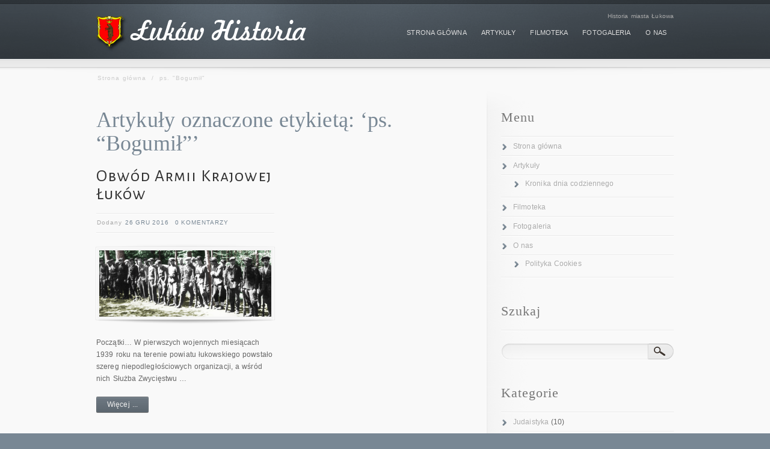

--- FILE ---
content_type: text/html; charset=UTF-8
request_url: https://www.lukow-historia.pl/?tag=ps-bogumil
body_size: 14016
content:
<!DOCTYPE html> <!--[if lt IE 7]><html class="ie ie6 lte9 lte8 lte7" lang="pl-PL"> <![endif]--> <!--[if IE 7]><html class="ie ie7 lte9 lte8 lte7" lang="pl-PL"> <![endif]--> <!--[if IE 8]><html class="ie ie8 lte9 lte8" lang="pl-PL"> <![endif]--> <!--[if IE 9]><html class="ie ie9 lte9" lang="pl-PL"> <![endif]--> <!--[if gt IE 9]><html> <![endif]--> <!--[if !IE]><!--><html lang="pl-PL"> <!--<![endif]--><head><meta charset="UTF-8" /><title>ps. &#8220;Bogumił&#8221;</title><link rel="pingback" href="https://www.lukow-historia.pl/xmlrpc.php" /><link rel="stylesheet" href="https://www.lukow-historia.pl/wp-content/cache/autoptimize/css/autoptimize_single_54314c4d082486cfea61216a985dbb24.css" type="text/css" media="screen" /><link rel="stylesheet" href="https://www.lukow-historia.pl/wp-content/cache/autoptimize/css/autoptimize_single_e94bfef11f73922b55c5fcc632673293.css" type="text/css" media="screen" /><link rel="stylesheet" href="https://www.lukow-historia.pl/wp-content/cache/autoptimize/css/autoptimize_single_cf3efaaa0c30f7763adf9926306fde51.css" type="text/css" media="screen" /> <!--[if IE 6]><link rel="stylesheet" type="text/css" href="https://www.lukow-historia.pl/wp-content/themes/infocus/styles/_ie/ie6.css"> <![endif]--> <!--[if IE 7]><link rel="stylesheet" type="text/css" href="https://www.lukow-historia.pl/wp-content/themes/infocus/styles/_ie/ie7.css"> <![endif]--> <!--[if IE 8]><link rel="stylesheet" type="text/css" href="https://www.lukow-historia.pl/wp-content/themes/infocus/styles/_ie/ie8.css"> <![endif]--> <script type="text/javascript">var imageResize = "timthumb",
	    resizeDisabled = "",
	    assetsUri = "https://www.lukow-historia.pl/wp-content/themes/infocus/images/assets",
        imageNonce = "1379808094",
	    disableSlidemenu = "false",
	    prettyphotoTheme = "pp_default",
	    imagePadding = "10",
	    responsiveSite = "false";
	document.write('<style type="text/css">.noscript{visibility: hidden;}.ie .noscript{visibility: collapse;}.noscript_dn{display: none;}</style>');</script> <meta name='robots' content='max-image-preview:large' /><link rel='dns-prefetch' href='//fonts.googleapis.com' /><link rel="alternate" type="application/rss+xml" title="Łuków Historia &raquo; Kanał z wpisami" href="https://www.lukow-historia.pl/?feed=rss2" /><link rel="alternate" type="application/rss+xml" title="Łuków Historia &raquo; Kanał z komentarzami" href="https://www.lukow-historia.pl/?feed=comments-rss2" /><link rel="alternate" type="application/rss+xml" title="Łuków Historia &raquo; Kanał z wpisami otagowanymi jako ps. &quot;Bogumił&quot;" href="https://www.lukow-historia.pl/?feed=rss2&#038;tag=ps-bogumil" /> <script type="text/javascript">window._wpemojiSettings = {"baseUrl":"https:\/\/s.w.org\/images\/core\/emoji\/14.0.0\/72x72\/","ext":".png","svgUrl":"https:\/\/s.w.org\/images\/core\/emoji\/14.0.0\/svg\/","svgExt":".svg","source":{"concatemoji":"https:\/\/www.lukow-historia.pl\/wp-includes\/js\/wp-emoji-release.min.js?ver=30a5cac8ee86a314129c57a03b0b5b61"}};
/*! This file is auto-generated */
!function(e,a,t){var n,r,o,i=a.createElement("canvas"),p=i.getContext&&i.getContext("2d");function s(e,t){var a=String.fromCharCode,e=(p.clearRect(0,0,i.width,i.height),p.fillText(a.apply(this,e),0,0),i.toDataURL());return p.clearRect(0,0,i.width,i.height),p.fillText(a.apply(this,t),0,0),e===i.toDataURL()}function c(e){var t=a.createElement("script");t.src=e,t.defer=t.type="text/javascript",a.getElementsByTagName("head")[0].appendChild(t)}for(o=Array("flag","emoji"),t.supports={everything:!0,everythingExceptFlag:!0},r=0;r<o.length;r++)t.supports[o[r]]=function(e){if(p&&p.fillText)switch(p.textBaseline="top",p.font="600 32px Arial",e){case"flag":return s([127987,65039,8205,9895,65039],[127987,65039,8203,9895,65039])?!1:!s([55356,56826,55356,56819],[55356,56826,8203,55356,56819])&&!s([55356,57332,56128,56423,56128,56418,56128,56421,56128,56430,56128,56423,56128,56447],[55356,57332,8203,56128,56423,8203,56128,56418,8203,56128,56421,8203,56128,56430,8203,56128,56423,8203,56128,56447]);case"emoji":return!s([129777,127995,8205,129778,127999],[129777,127995,8203,129778,127999])}return!1}(o[r]),t.supports.everything=t.supports.everything&&t.supports[o[r]],"flag"!==o[r]&&(t.supports.everythingExceptFlag=t.supports.everythingExceptFlag&&t.supports[o[r]]);t.supports.everythingExceptFlag=t.supports.everythingExceptFlag&&!t.supports.flag,t.DOMReady=!1,t.readyCallback=function(){t.DOMReady=!0},t.supports.everything||(n=function(){t.readyCallback()},a.addEventListener?(a.addEventListener("DOMContentLoaded",n,!1),e.addEventListener("load",n,!1)):(e.attachEvent("onload",n),a.attachEvent("onreadystatechange",function(){"complete"===a.readyState&&t.readyCallback()})),(e=t.source||{}).concatemoji?c(e.concatemoji):e.wpemoji&&e.twemoji&&(c(e.twemoji),c(e.wpemoji)))}(window,document,window._wpemojiSettings);</script> <style type="text/css">img.wp-smiley,
img.emoji {
	display: inline !important;
	border: none !important;
	box-shadow: none !important;
	height: 1em !important;
	width: 1em !important;
	margin: 0 0.07em !important;
	vertical-align: -0.1em !important;
	background: none !important;
	padding: 0 !important;
}</style><link rel='stylesheet' id='mci-footnotes-jquery-tooltips-pagelayout-none-css' href='https://www.lukow-historia.pl/wp-content/plugins/footnotes/css/footnotes-jqttbrpl0.min.css?ver=2.5.6' type='text/css' media='all' /><link rel='stylesheet' id='mysite_prettyphoto-css' href='https://www.lukow-historia.pl/wp-content/cache/autoptimize/css/autoptimize_single_ac778d416f740513f695cfb22005eb83.css?ver=3.0' type='text/css' media='screen' /><link rel='stylesheet' id='mysite_flexslider-css' href='https://www.lukow-historia.pl/wp-content/cache/autoptimize/css/autoptimize_single_1503a1fd50c416a2e770d9f1bce2a426.css?ver=3.0' type='text/css' media='screen' /><link rel='stylesheet' id='wp-block-library-css' href='https://www.lukow-historia.pl/wp-includes/css/dist/block-library/style.min.css?ver=30a5cac8ee86a314129c57a03b0b5b61' type='text/css' media='all' /><link rel='stylesheet' id='classic-theme-styles-css' href='https://www.lukow-historia.pl/wp-includes/css/classic-themes.min.css?ver=1' type='text/css' media='all' /><style id='global-styles-inline-css' type='text/css'>body{--wp--preset--color--black: #000000;--wp--preset--color--cyan-bluish-gray: #abb8c3;--wp--preset--color--white: #ffffff;--wp--preset--color--pale-pink: #f78da7;--wp--preset--color--vivid-red: #cf2e2e;--wp--preset--color--luminous-vivid-orange: #ff6900;--wp--preset--color--luminous-vivid-amber: #fcb900;--wp--preset--color--light-green-cyan: #7bdcb5;--wp--preset--color--vivid-green-cyan: #00d084;--wp--preset--color--pale-cyan-blue: #8ed1fc;--wp--preset--color--vivid-cyan-blue: #0693e3;--wp--preset--color--vivid-purple: #9b51e0;--wp--preset--gradient--vivid-cyan-blue-to-vivid-purple: linear-gradient(135deg,rgba(6,147,227,1) 0%,rgb(155,81,224) 100%);--wp--preset--gradient--light-green-cyan-to-vivid-green-cyan: linear-gradient(135deg,rgb(122,220,180) 0%,rgb(0,208,130) 100%);--wp--preset--gradient--luminous-vivid-amber-to-luminous-vivid-orange: linear-gradient(135deg,rgba(252,185,0,1) 0%,rgba(255,105,0,1) 100%);--wp--preset--gradient--luminous-vivid-orange-to-vivid-red: linear-gradient(135deg,rgba(255,105,0,1) 0%,rgb(207,46,46) 100%);--wp--preset--gradient--very-light-gray-to-cyan-bluish-gray: linear-gradient(135deg,rgb(238,238,238) 0%,rgb(169,184,195) 100%);--wp--preset--gradient--cool-to-warm-spectrum: linear-gradient(135deg,rgb(74,234,220) 0%,rgb(151,120,209) 20%,rgb(207,42,186) 40%,rgb(238,44,130) 60%,rgb(251,105,98) 80%,rgb(254,248,76) 100%);--wp--preset--gradient--blush-light-purple: linear-gradient(135deg,rgb(255,206,236) 0%,rgb(152,150,240) 100%);--wp--preset--gradient--blush-bordeaux: linear-gradient(135deg,rgb(254,205,165) 0%,rgb(254,45,45) 50%,rgb(107,0,62) 100%);--wp--preset--gradient--luminous-dusk: linear-gradient(135deg,rgb(255,203,112) 0%,rgb(199,81,192) 50%,rgb(65,88,208) 100%);--wp--preset--gradient--pale-ocean: linear-gradient(135deg,rgb(255,245,203) 0%,rgb(182,227,212) 50%,rgb(51,167,181) 100%);--wp--preset--gradient--electric-grass: linear-gradient(135deg,rgb(202,248,128) 0%,rgb(113,206,126) 100%);--wp--preset--gradient--midnight: linear-gradient(135deg,rgb(2,3,129) 0%,rgb(40,116,252) 100%);--wp--preset--duotone--dark-grayscale: url('#wp-duotone-dark-grayscale');--wp--preset--duotone--grayscale: url('#wp-duotone-grayscale');--wp--preset--duotone--purple-yellow: url('#wp-duotone-purple-yellow');--wp--preset--duotone--blue-red: url('#wp-duotone-blue-red');--wp--preset--duotone--midnight: url('#wp-duotone-midnight');--wp--preset--duotone--magenta-yellow: url('#wp-duotone-magenta-yellow');--wp--preset--duotone--purple-green: url('#wp-duotone-purple-green');--wp--preset--duotone--blue-orange: url('#wp-duotone-blue-orange');--wp--preset--font-size--small: 13px;--wp--preset--font-size--medium: 20px;--wp--preset--font-size--large: 36px;--wp--preset--font-size--x-large: 42px;--wp--preset--spacing--20: 0.44rem;--wp--preset--spacing--30: 0.67rem;--wp--preset--spacing--40: 1rem;--wp--preset--spacing--50: 1.5rem;--wp--preset--spacing--60: 2.25rem;--wp--preset--spacing--70: 3.38rem;--wp--preset--spacing--80: 5.06rem;}:where(.is-layout-flex){gap: 0.5em;}body .is-layout-flow > .alignleft{float: left;margin-inline-start: 0;margin-inline-end: 2em;}body .is-layout-flow > .alignright{float: right;margin-inline-start: 2em;margin-inline-end: 0;}body .is-layout-flow > .aligncenter{margin-left: auto !important;margin-right: auto !important;}body .is-layout-constrained > .alignleft{float: left;margin-inline-start: 0;margin-inline-end: 2em;}body .is-layout-constrained > .alignright{float: right;margin-inline-start: 2em;margin-inline-end: 0;}body .is-layout-constrained > .aligncenter{margin-left: auto !important;margin-right: auto !important;}body .is-layout-constrained > :where(:not(.alignleft):not(.alignright):not(.alignfull)){max-width: var(--wp--style--global--content-size);margin-left: auto !important;margin-right: auto !important;}body .is-layout-constrained > .alignwide{max-width: var(--wp--style--global--wide-size);}body .is-layout-flex{display: flex;}body .is-layout-flex{flex-wrap: wrap;align-items: center;}body .is-layout-flex > *{margin: 0;}:where(.wp-block-columns.is-layout-flex){gap: 2em;}.has-black-color{color: var(--wp--preset--color--black) !important;}.has-cyan-bluish-gray-color{color: var(--wp--preset--color--cyan-bluish-gray) !important;}.has-white-color{color: var(--wp--preset--color--white) !important;}.has-pale-pink-color{color: var(--wp--preset--color--pale-pink) !important;}.has-vivid-red-color{color: var(--wp--preset--color--vivid-red) !important;}.has-luminous-vivid-orange-color{color: var(--wp--preset--color--luminous-vivid-orange) !important;}.has-luminous-vivid-amber-color{color: var(--wp--preset--color--luminous-vivid-amber) !important;}.has-light-green-cyan-color{color: var(--wp--preset--color--light-green-cyan) !important;}.has-vivid-green-cyan-color{color: var(--wp--preset--color--vivid-green-cyan) !important;}.has-pale-cyan-blue-color{color: var(--wp--preset--color--pale-cyan-blue) !important;}.has-vivid-cyan-blue-color{color: var(--wp--preset--color--vivid-cyan-blue) !important;}.has-vivid-purple-color{color: var(--wp--preset--color--vivid-purple) !important;}.has-black-background-color{background-color: var(--wp--preset--color--black) !important;}.has-cyan-bluish-gray-background-color{background-color: var(--wp--preset--color--cyan-bluish-gray) !important;}.has-white-background-color{background-color: var(--wp--preset--color--white) !important;}.has-pale-pink-background-color{background-color: var(--wp--preset--color--pale-pink) !important;}.has-vivid-red-background-color{background-color: var(--wp--preset--color--vivid-red) !important;}.has-luminous-vivid-orange-background-color{background-color: var(--wp--preset--color--luminous-vivid-orange) !important;}.has-luminous-vivid-amber-background-color{background-color: var(--wp--preset--color--luminous-vivid-amber) !important;}.has-light-green-cyan-background-color{background-color: var(--wp--preset--color--light-green-cyan) !important;}.has-vivid-green-cyan-background-color{background-color: var(--wp--preset--color--vivid-green-cyan) !important;}.has-pale-cyan-blue-background-color{background-color: var(--wp--preset--color--pale-cyan-blue) !important;}.has-vivid-cyan-blue-background-color{background-color: var(--wp--preset--color--vivid-cyan-blue) !important;}.has-vivid-purple-background-color{background-color: var(--wp--preset--color--vivid-purple) !important;}.has-black-border-color{border-color: var(--wp--preset--color--black) !important;}.has-cyan-bluish-gray-border-color{border-color: var(--wp--preset--color--cyan-bluish-gray) !important;}.has-white-border-color{border-color: var(--wp--preset--color--white) !important;}.has-pale-pink-border-color{border-color: var(--wp--preset--color--pale-pink) !important;}.has-vivid-red-border-color{border-color: var(--wp--preset--color--vivid-red) !important;}.has-luminous-vivid-orange-border-color{border-color: var(--wp--preset--color--luminous-vivid-orange) !important;}.has-luminous-vivid-amber-border-color{border-color: var(--wp--preset--color--luminous-vivid-amber) !important;}.has-light-green-cyan-border-color{border-color: var(--wp--preset--color--light-green-cyan) !important;}.has-vivid-green-cyan-border-color{border-color: var(--wp--preset--color--vivid-green-cyan) !important;}.has-pale-cyan-blue-border-color{border-color: var(--wp--preset--color--pale-cyan-blue) !important;}.has-vivid-cyan-blue-border-color{border-color: var(--wp--preset--color--vivid-cyan-blue) !important;}.has-vivid-purple-border-color{border-color: var(--wp--preset--color--vivid-purple) !important;}.has-vivid-cyan-blue-to-vivid-purple-gradient-background{background: var(--wp--preset--gradient--vivid-cyan-blue-to-vivid-purple) !important;}.has-light-green-cyan-to-vivid-green-cyan-gradient-background{background: var(--wp--preset--gradient--light-green-cyan-to-vivid-green-cyan) !important;}.has-luminous-vivid-amber-to-luminous-vivid-orange-gradient-background{background: var(--wp--preset--gradient--luminous-vivid-amber-to-luminous-vivid-orange) !important;}.has-luminous-vivid-orange-to-vivid-red-gradient-background{background: var(--wp--preset--gradient--luminous-vivid-orange-to-vivid-red) !important;}.has-very-light-gray-to-cyan-bluish-gray-gradient-background{background: var(--wp--preset--gradient--very-light-gray-to-cyan-bluish-gray) !important;}.has-cool-to-warm-spectrum-gradient-background{background: var(--wp--preset--gradient--cool-to-warm-spectrum) !important;}.has-blush-light-purple-gradient-background{background: var(--wp--preset--gradient--blush-light-purple) !important;}.has-blush-bordeaux-gradient-background{background: var(--wp--preset--gradient--blush-bordeaux) !important;}.has-luminous-dusk-gradient-background{background: var(--wp--preset--gradient--luminous-dusk) !important;}.has-pale-ocean-gradient-background{background: var(--wp--preset--gradient--pale-ocean) !important;}.has-electric-grass-gradient-background{background: var(--wp--preset--gradient--electric-grass) !important;}.has-midnight-gradient-background{background: var(--wp--preset--gradient--midnight) !important;}.has-small-font-size{font-size: var(--wp--preset--font-size--small) !important;}.has-medium-font-size{font-size: var(--wp--preset--font-size--medium) !important;}.has-large-font-size{font-size: var(--wp--preset--font-size--large) !important;}.has-x-large-font-size{font-size: var(--wp--preset--font-size--x-large) !important;}
.wp-block-navigation a:where(:not(.wp-element-button)){color: inherit;}
:where(.wp-block-columns.is-layout-flex){gap: 2em;}
.wp-block-pullquote{font-size: 1.5em;line-height: 1.6;}</style><link rel='stylesheet' id='wtr-css-css' href='https://www.lukow-historia.pl/wp-content/cache/autoptimize/css/autoptimize_single_407d9fb586ed978464bac2adae517a91.css?ver=30a5cac8ee86a314129c57a03b0b5b61' type='text/css' media='all' /><link rel='stylesheet' id='googlefonts-css' href='https://fonts.googleapis.com/css?family=Alegreya+Sans+SC:400&subset=latin,latin-ext' type='text/css' media='all' /><link rel='stylesheet' id='wp-pagenavi-css' href='https://www.lukow-historia.pl/wp-content/cache/autoptimize/css/autoptimize_single_73d29ecb3ae4eb2b78712fab3a46d32d.css?ver=2.70' type='text/css' media='all' /><link rel='stylesheet' id='NextGEN-css' href='https://www.lukow-historia.pl/wp-content/cache/autoptimize/css/autoptimize_single_b352f6d0d0f31f04056377bea99b5cc7.css?ver=1.0.0' type='text/css' media='screen' /><link rel='stylesheet' id='tablepress-default-css' href='https://www.lukow-historia.pl/wp-content/cache/autoptimize/css/autoptimize_single_d1a975748cb2ea0d14047c511c2163d7.css?ver=2.1' type='text/css' media='all' /> <script type='text/javascript' src='https://www.lukow-historia.pl/wp-content/plugins/enable-jquery-migrate-helper/js/jquery/jquery-1.12.4-wp.js?ver=1.12.4-wp' id='jquery-core-js'></script> <script type='text/javascript' src='https://www.lukow-historia.pl/wp-content/plugins/enable-jquery-migrate-helper/js/jquery-migrate/jquery-migrate-1.4.1-wp.js?ver=1.4.1-wp' id='jquery-migrate-js'></script> <script type='text/javascript' src='https://www.lukow-historia.pl/wp-content/plugins/footnotes/js/jquery.tools.min.js?ver=1.2.7.redacted.2' id='mci-footnotes-jquery-tools-js'></script> <script type='text/javascript' src='https://www.lukow-historia.pl/wp-content/themes/infocus/lib/scripts/jquery.form.js?ver=3.0' id='mysite_jquery_form-js'></script> <script type='text/javascript' src='https://www.lukow-historia.pl/wp-content/themes/infocus/lib/scripts/custom.js?ver=3.0' id='mysite_custom-js'></script> <script type='text/javascript' src='https://www.lukow-historia.pl/wp-content/plugins/nextgen-gallery/js/jquery.cycle.all.min.js?ver=2.9995' id='jquery-cycle-js'></script> <script type='text/javascript' src='https://www.lukow-historia.pl/wp-content/plugins/nextgen-gallery/js/ngg.slideshow.min.js?ver=1.06' id='ngg-slideshow-js'></script> <link rel="https://api.w.org/" href="https://www.lukow-historia.pl/index.php?rest_route=/" /><link rel="alternate" type="application/json" href="https://www.lukow-historia.pl/index.php?rest_route=/wp/v2/tags/1281" /><link rel="EditURI" type="application/rsd+xml" title="RSD" href="https://www.lukow-historia.pl/xmlrpc.php?rsd" /><link rel="wlwmanifest" type="application/wlwmanifest+xml" href="https://www.lukow-historia.pl/wp-includes/wlwmanifest.xml" /><meta http-equiv="imagetoolbar" content="no"> <script type="text/javascript" language="JavaScript">function disableText(e){
  return false
}
function reEnable(){
  return true
}
//For browser IE4+
document.onselectstart = new Function ("return false")

//For browser NS6
if (window.sidebar){
  document.onmousdown = disableText
  document.onclick = reEnable
}</script> <script language="JavaScript1.2">var msgpopup="Operacja zabroniona !!!";
function pmb(){
	  if(alertVis == "1") alert(message);
          if(closeWin == "1") self.close();
          return false;
}
function IE() {
     if (event.button == "2" || event.button == "3"){pmb();}
}
function NS(e) {
     if (document.layers || (document.getElementById && !document.all)){
          if (e.which == "2" || e.which == "3"){ pmb();}
     }
}
document.onmousedown=IE;document.onmouseup=NS;document.oncontextmenu=new Function("alert(msgpopup);return false")</script> <script type="text/javascript">function disableSelection(target){
if (typeof target.onselectstart!="undefined") //For IE
	target.onselectstart=function(){return false}
else if (typeof target.style.MozUserSelect!="undefined") //For Firefox
	target.style.MozUserSelect="none"
else //All other route (For Opera)
	target.onmousedown=function(){return false}
target.style.cursor = "default"
}</script> <style type="text/css">.wtr-time-wrap{ 
	/* wraps the entire label */
	margin: 0 10px;

}
.wtr-time-number{ 
	/* applies only to the number */
	
}</style><style type='text/css' media='screen'>h2{ font-family:"Alegreya Sans SC", arial, sans-serif;}</style><script type="text/javascript">var wpiz_win = null; 
function wpzoom_fullscr(ref)
{ 
	flg_resize = !(wpiz_win && wpiz_win.open && !wpiz_win.closed); 
	xw=screen.availWidth-4; yw=screen.availHeight-4; 
	wpiz_win = (window.open(ref,
		'wpimagezoom',
		'top=2,left=2,width='+xw+',height='+yw+',scrollbars=no,favorites=no,location=no,menu=no,status=no,resizable=no',false));
	wpiz_win.focus(); 
	if (0/*flg_resize*/) { 
		wpiz_win.moveTo(2,2);
		wpiz_win.resizeTo(xw,yw);
	} 
}</script> <link rel="apple-touch-icon" sizes="180x180" href="/wp-content/uploads/fbrfg/apple-touch-icon.png"><link rel="icon" type="image/png" sizes="32x32" href="/wp-content/uploads/fbrfg/favicon-32x32.png"><link rel="icon" type="image/png" sizes="16x16" href="/wp-content/uploads/fbrfg/favicon-16x16.png"><link rel="manifest" href="/wp-content/uploads/fbrfg/site.webmanifest"><link rel="mask-icon" href="/wp-content/uploads/fbrfg/safari-pinned-tab.svg" color="#5bbad5"><link rel="shortcut icon" href="/wp-content/uploads/fbrfg/favicon.ico"><meta name="msapplication-TileColor" content="#b91d47"><meta name="msapplication-config" content="/wp-content/uploads/fbrfg/browserconfig.xml"><meta name="theme-color" content="#ffffff"><meta name="keywords" content="1939 r.,1940 r.,1941 r.,1942 r.,1943 r.,1944 r.,1945 r.,1946 r.,1947 r.,adamów,ak,akcja "burza",aleksander tomasik,anielin,antoni krasuski,antoni potyra,antoni ruciński,armia krajowa,białobrzegi,bielany,celiny,czesław krasuski,dębowica,delegatura sił zbrojnych,gózd,hermanów,jadwiga hulanicka–szulc,jan wiącek,jarczew,jata,józef cap,józef hołyński,kazimierz śniegocki,kienkówka,klemens drewnowski,kobiałki,kock,kopina,kownatki,ks. aleksander zaremba,lendo wielkie,łuków,łysobyki,marian izdebski,marian mościcki,michał owczarczyk,mysłów,nowa wróblina,nsz,piotr szeleśniak,piotr żudrak,ps. "adam",ps. "antoni",ps. "bogdan",ps. "bogumił",ps. "brzoza",ps. "coto",ps. "czeczot",ps. "feliks",ps. "florek",ps. "gawron",ps. "jerzy",ps. "kazimierz",ps. "kłos",ps. "konrad",ps. "kostek",ps. "królik",ps. "leszek",ps. "lubicz",ps. "marcin",ps. "mikołaj",ps. "mrówka",ps. "ostoja",ps. "pomorzanin",ps. "roman",ps. "rumsza",ps. "socha",ps. "tadeusz",ps. "tomasz",ps. "wicher",ps. "wisia",ps. "wrzos",ps. "wyrwicz",ps. "zawisza",ps. "żbik",ps. "zenon",radoryż,radzyń,radzyń podlaski,roman zabłocki,róża stara,serokomla,skrzyszew,służba zwycięstwu polski,stanin,stanisław brzozowski,stanisław chmielarski,stanisław grafik,stanisław piszcz,stanisław zdun,stefan grzechnik,stoczek łukowski,świdry,szaniawy,tadeusz pełczyński,tadeusz polesa,trzebieszów,tuchowicz,ub,ulan majorat,wacław kaczorkiewicz,wacław rejmak,wesołówka,władysław kulikowski,władysław ochnik,wojciech barej,wojcieszków,wojskowa służba ochrony powstania,wola blizocka,wola gułowska,z.w.z.,związek walki zbrojnej,zygmunt bełdycki,zygmunt wolanin" /><link rel="canonical" href="https://www.lukow-historia.pl/?tag=ps-bogumil" /> <script type="text/javascript">var _gaq = _gaq || [];
  _gaq.push(['_setAccount', 'UA-36500007-3']);
  _gaq.push(['_setDomainName', 'lukow-historia.pl']);
  _gaq.push(['_trackPageview']);

  (function() {
    var ga = document.createElement('script'); ga.type = 'text/javascript'; ga.async = true;
    ga.src = ('https:' == document.location.protocol ? 'https://ssl' : 'http://www') + '.google-analytics.com/ga.js';
    var s = document.getElementsByTagName('script')[0]; s.parentNode.insertBefore(ga, s);
  })();</script><style type="text/css">.broken_link, a.broken_link {
	text-decoration: line-through;
}</style><style type="text/css" title="dynamic-css" class="options-output">.wtr-time-wrap{line-height:12px;color:#CCCCCC;font-size:12px;opacity: 1;visibility: visible;-webkit-transition: opacity 0.24s ease-in-out;-moz-transition: opacity 0.24s ease-in-out;transition: opacity 0.24s ease-in-out;}.wf-loading .wtr-time-wrap{opacity: 0;}.ie.wf-loading .wtr-time-wrap{visibility: hidden;}</style><style type="text/css" media="all">.footnotes_reference_container {margin-top: 24px !important; margin-bottom: 0px !important;}
.footnote_container_prepare > p {border-bottom: 1px solid #aaaaaa !important;}
.footnote_tooltip { font-size: 13px !important; background-color: #fff7a7 !important; border-width: 1px !important; border-style: solid !important; border-color: #cccc99 !important; border-radius: 3px !important; -webkit-box-shadow: 2px 2px 11px #666666; -moz-box-shadow: 2px 2px 11px #666666; box-shadow: 2px 2px 11px #666666;}</style></head><body class="has_breadcrumbs right_sidebar has_header_text"><div class="multibg"><div class="multibg"></div></div><div id="body_inner"><div id="header"><div id="header_inner"><div class="logo"><a rel="home" href="https://www.lukow-historia.pl/" class="site_logo"><img src="http://www.lukow-historia.pl/wp-content/uploads/2012/09/lh_logo.png" alt="Łuków Historia"  /></a></div><div id="header_extras"><div id="header_extras_inner"><div class="header_text">Historia miasta Łukowa</div></div></div><div id="primary_menu"><div class="jqueryslidemenu"><ul id="menu-menu" class=""><li id="menu-item-854" class="menu-item menu-item-type-custom menu-item-object-custom menu-item-home"><a href="http://www.lukow-historia.pl/"><span>Strona główna</span></a></li><li id="menu-item-855" class="menu-item menu-item-type-post_type menu-item-object-page menu-item-has-children"><a href="https://www.lukow-historia.pl/?page_id=79"><span>Artykuły</span></a><ul class="sub-menu"><li id="menu-item-1758" class="menu-item menu-item-type-post_type menu-item-object-page"><a href="https://www.lukow-historia.pl/?page_id=1755">Kronika dnia codziennego</a></li></ul></li><li id="menu-item-942" class="menu-item menu-item-type-post_type menu-item-object-page"><a href="https://www.lukow-historia.pl/?page_id=605"><span>Filmoteka</span></a></li><li id="menu-item-856" class="menu-item menu-item-type-post_type menu-item-object-page"><a href="https://www.lukow-historia.pl/?page_id=220"><span>Fotogaleria</span></a></li><li id="menu-item-857" class="menu-item menu-item-type-post_type menu-item-object-page menu-item-has-children"><a href="https://www.lukow-historia.pl/?page_id=2"><span>O nas</span></a><ul class="sub-menu"><li id="menu-item-1584" class="menu-item menu-item-type-post_type menu-item-object-page"><a href="https://www.lukow-historia.pl/?page_id=826">Polityka Cookies</a></li></ul></li></ul></div><div class="clearboth"></div></div></div></div><div id="content"><div id="content_inner"><div id="breadcrumbs"><div id="breadcrumbs_inner"><a href="https://www.lukow-historia.pl/" rel="home" class="home_breadcrumb">Strona główna</a> <span class="delimiter">/</span> <span class="current_breadcrumb">ps. "Bogumił"</span></div></div><div id="main"><div id="main_inner"><h1 class="page_title">Artykuły oznaczone etykietą: &lsquo;ps. &#8220;Bogumił&#8221;&rsquo;</h1><div class="post_grid blog_layout3"><div class="one_half"><div id="post-3944" class="post_grid_module post-3944 post type-post status-publish format-standard has-post-thumbnail hentry category-xx-wiek tag-1939-r tag-1940-r tag-1941-r tag-1942-r tag-1943-r tag-1944-r tag-1945-r tag-1946-r tag-1947-r tag-adamow tag-ak tag-akcja-burza tag-aleksander-tomasik tag-anielin tag-antoni-krasuski tag-antoni-potyra tag-antoni-rucinski tag-armia-krajowa tag-bialobrzegi tag-bielany tag-celiny tag-czeslaw-krasuski tag-debowica tag-delegatura-sil-zbrojnych tag-gozd tag-hermanow tag-jadwiga-hulanicka-szulc tag-jan-wiacek tag-jarczew tag-jata tag-jozef-cap tag-jozef-holynski tag-kazimierz-sniegocki tag-kienkowka tag-klemens-drewnowski tag-kobialki tag-kock tag-kopina tag-kownatki tag-ks-aleksander-zaremba tag-lendo-wielkie tag-lukow tag-lysobyki tag-marian-izdebski tag-marian-moscicki tag-michal-owczarczyk tag-myslow tag-nowa-wroblina tag-nsz tag-piotr-szelesniak tag-piotr-zudrak tag-ps-adam tag-ps-antoni tag-ps-bogdan tag-ps-bogumil tag-ps-brzoza tag-ps-coto tag-ps-czeczot tag-ps-feliks tag-ps-florek tag-ps-gawron tag-ps-jerzy tag-ps-kazimierz tag-ps-klos tag-ps-konrad tag-ps-kostek tag-ps-krolik tag-ps-leszek tag-ps-lubicz tag-ps-marcin tag-ps-mikolaj tag-ps-mrowka tag-ps-ostoja tag-ps-pomorzanin tag-ps-roman tag-ps-rumsza tag-ps-socha tag-ps-tadeusz tag-ps-tomasz tag-ps-wicher tag-ps-wisia tag-ps-wrzos tag-ps-wyrwicz tag-ps-zawisza tag-ps-zbik tag-ps-zenon tag-radoryz tag-radzyn tag-radzyn-podlaski tag-roman-zablocki tag-roza-stara tag-serokomla tag-skrzyszew tag-sluzba-zwyciestwu-polski tag-stanin tag-stanislaw-brzozowski tag-stanislaw-chmielarski tag-stanislaw-grafik tag-stanislaw-piszcz tag-stanislaw-zdun tag-stefan-grzechnik tag-stoczek-lukowski tag-swidry tag-szaniawy tag-tadeusz-pelczynski tag-tadeusz-polesa tag-trzebieszow tag-tuchowicz tag-ub tag-ulan-majorat tag-waclaw-kaczorkiewicz tag-waclaw-rejmak tag-wesolowka tag-wladyslaw-kulikowski tag-wladyslaw-ochnik tag-wojciech-barej tag-wojcieszkow tag-wojskowa-sluzba-ochrony-powstania tag-wola-blizocka tag-wola-gulowska tag-z-w-z tag-zwiazek-walki-zbrojnej tag-zygmunt-beldycki tag-zygmunt-wolanin"><h2 class="post_title"><a href="https://www.lukow-historia.pl/?p=3944" title="Obwód  Armii Krajowej Łuków" rel="bookmark">Obwód  Armii Krajowej Łuków</a></h2><p class="post_meta"><span class="meta_date">Dodany <a href="https://www.lukow-historia.pl/?m=201612" title="26 grudnia 2016, poniedziałek, 10:56">26 gru 2016</a></span> <span class="meta_category"> Kategoria:&nbsp;<a href="https://www.lukow-historia.pl/?cat=30" rel="tag">XX wiek</a></span> <span class="meta_comments"> <a href="https://www.lukow-historia.pl/?p=3944#respond" title="Komentarz do Obwód  Armii Krajowej Łuków">0 komentarzy</a></span></p><div class="post_grid_image"><img src="https://www.lukow-historia.pl/wp-content/themes/infocus/images/shadow_top.png" class="infocus_shadow_top"><a href="https://www.lukow-historia.pl/?p=3944" title="" class="blog_index_image_load" style="background:no-repeat center center;display:block;position:relative;height:120px;width:296px;"><span class="noscript"><img class="hover_fade_js" src="https://www.lukow-historia.pl/wp-content/uploads/2016/02/okregi-head.jpg" title="" alt="Okregi Head" width="286" height="110" /></span><div class="mysite_preloader"><img src="https://www.lukow-historia.pl/wp-content/themes/infocus/images/assets/transparent.gif" style="background-image: url(https://www.lukow-historia.pl/wp-content/themes/infocus/images/assets/preloader.png);background-position:left center;"></div></a><img src="https://www.lukow-historia.pl/wp-content/themes/infocus/images/shadow_bottom.png" class="infocus_shadow_bottom"></div><div class="post_grid_content"><div class="post_excerpt"><p>Początki&#8230; W pierwszych wojennych miesiącach 1939 roku na terenie powiatu łukowskiego powstało szereg niepodległościowych organizacji, a wśród nich Służba Zwycięstwu &#8230;</p><p><a class="post_more_link hover_fade" href="https://www.lukow-historia.pl/?p=3944">Więcej ...</a></p></div></div></div></div></div><div class="clearboth"></div></div></div><div id="sidebar"> <span class="sidebar_top"></span><div id="sidebar_inner"><div id="nav_menu-3" class="widget widget_nav_menu"><h4 class="widgettitle">Menu</h4><div class="menu-menu-container"><ul id="menu-menu-1" class="menu"><li id="menu-item-854" class="menu-item menu-item-type-custom menu-item-object-custom menu-item-home menu-item-854"><a href="http://www.lukow-historia.pl/">Strona główna</a></li><li id="menu-item-855" class="menu-item menu-item-type-post_type menu-item-object-page menu-item-has-children menu-item-855"><a href="https://www.lukow-historia.pl/?page_id=79">Artykuły</a><ul class="sub-menu"><li id="menu-item-1758" class="menu-item menu-item-type-post_type menu-item-object-page menu-item-1758"><a href="https://www.lukow-historia.pl/?page_id=1755">Kronika dnia codziennego</a></li></ul></li><li id="menu-item-942" class="menu-item menu-item-type-post_type menu-item-object-page menu-item-942"><a href="https://www.lukow-historia.pl/?page_id=605">Filmoteka</a></li><li id="menu-item-856" class="menu-item menu-item-type-post_type menu-item-object-page menu-item-856"><a href="https://www.lukow-historia.pl/?page_id=220">Fotogaleria</a></li><li id="menu-item-857" class="menu-item menu-item-type-post_type menu-item-object-page menu-item-has-children menu-item-857"><a href="https://www.lukow-historia.pl/?page_id=2">O nas</a><ul class="sub-menu"><li id="menu-item-1584" class="menu-item menu-item-type-post_type menu-item-object-page menu-item-1584"><a href="https://www.lukow-historia.pl/?page_id=826">Polityka Cookies</a></li></ul></li></ul></div></div><div id="search-3" class="widget widget_search"><h4 class="widgettitle">Szukaj</h4><form role="search" method="get" id="searchform" class="searchform" action="https://www.lukow-historia.pl/"><div> <label class="screen-reader-text" for="s">Szukaj:</label> <input type="text" value="" name="s" id="s" /> <input type="submit" id="searchsubmit" value="Szukaj" /></div></form></div><div id="categories-3" class="widget widget_categories"><h4 class="widgettitle">Kategorie</h4><ul><li class="cat-item cat-item-29"><a href="https://www.lukow-historia.pl/?cat=29">Judaistyka</a> (10)</li><li class="cat-item cat-item-10"><a href="https://www.lukow-historia.pl/?cat=10">Średniowiecze</a> (6)</li><li class="cat-item cat-item-3"><a href="https://www.lukow-historia.pl/?cat=3">Wspomnienia</a> (5)</li><li class="cat-item cat-item-2115"><a href="https://www.lukow-historia.pl/?cat=2115">XIII wiek</a> (2)</li><li class="cat-item cat-item-2147"><a href="https://www.lukow-historia.pl/?cat=2147">XIV wiek</a> (1)</li><li class="cat-item cat-item-11"><a href="https://www.lukow-historia.pl/?cat=11">XIX wiek</a> (37)</li><li class="cat-item cat-item-512"><a href="https://www.lukow-historia.pl/?cat=512">XV wiek</a> (7)</li><li class="cat-item cat-item-1002"><a href="https://www.lukow-historia.pl/?cat=1002">XVI wiek</a> (4)</li><li class="cat-item cat-item-604"><a href="https://www.lukow-historia.pl/?cat=604">XVII wiek</a> (11)</li><li class="cat-item cat-item-118"><a href="https://www.lukow-historia.pl/?cat=118">XVIII wiek</a> (13)</li><li class="cat-item cat-item-30"><a href="https://www.lukow-historia.pl/?cat=30">XX wiek</a> (149)</li><li class="cat-item cat-item-988"><a href="https://www.lukow-historia.pl/?cat=988">XXI wiek</a> (2)</li><li class="cat-item cat-item-436"><a href="https://www.lukow-historia.pl/?cat=436">Zabytki</a> (5)</li></ul></div><div id="archives-4" class="widget widget_archive"><h4 class="widgettitle">Archiwa</h4><ul><li><a href='https://www.lukow-historia.pl/?m=202209'>wrzesień 2022</a></li><li><a href='https://www.lukow-historia.pl/?m=202201'>styczeń 2022</a></li><li><a href='https://www.lukow-historia.pl/?m=202112'>grudzień 2021</a></li><li><a href='https://www.lukow-historia.pl/?m=202111'>listopad 2021</a></li><li><a href='https://www.lukow-historia.pl/?m=202110'>październik 2021</a></li><li><a href='https://www.lukow-historia.pl/?m=202109'>wrzesień 2021</a></li><li><a href='https://www.lukow-historia.pl/?m=202101'>styczeń 2021</a></li><li><a href='https://www.lukow-historia.pl/?m=202008'>sierpień 2020</a></li><li><a href='https://www.lukow-historia.pl/?m=202005'>maj 2020</a></li><li><a href='https://www.lukow-historia.pl/?m=201909'>wrzesień 2019</a></li><li><a href='https://www.lukow-historia.pl/?m=201903'>marzec 2019</a></li><li><a href='https://www.lukow-historia.pl/?m=201902'>luty 2019</a></li><li><a href='https://www.lukow-historia.pl/?m=201901'>styczeń 2019</a></li><li><a href='https://www.lukow-historia.pl/?m=201812'>grudzień 2018</a></li><li><a href='https://www.lukow-historia.pl/?m=201808'>sierpień 2018</a></li><li><a href='https://www.lukow-historia.pl/?m=201807'>lipiec 2018</a></li><li><a href='https://www.lukow-historia.pl/?m=201806'>czerwiec 2018</a></li><li><a href='https://www.lukow-historia.pl/?m=201805'>maj 2018</a></li><li><a href='https://www.lukow-historia.pl/?m=201804'>kwiecień 2018</a></li><li><a href='https://www.lukow-historia.pl/?m=201803'>marzec 2018</a></li><li><a href='https://www.lukow-historia.pl/?m=201802'>luty 2018</a></li><li><a href='https://www.lukow-historia.pl/?m=201801'>styczeń 2018</a></li><li><a href='https://www.lukow-historia.pl/?m=201712'>grudzień 2017</a></li><li><a href='https://www.lukow-historia.pl/?m=201711'>listopad 2017</a></li><li><a href='https://www.lukow-historia.pl/?m=201710'>październik 2017</a></li><li><a href='https://www.lukow-historia.pl/?m=201709'>wrzesień 2017</a></li><li><a href='https://www.lukow-historia.pl/?m=201708'>sierpień 2017</a></li><li><a href='https://www.lukow-historia.pl/?m=201707'>lipiec 2017</a></li><li><a href='https://www.lukow-historia.pl/?m=201706'>czerwiec 2017</a></li><li><a href='https://www.lukow-historia.pl/?m=201703'>marzec 2017</a></li><li><a href='https://www.lukow-historia.pl/?m=201702'>luty 2017</a></li><li><a href='https://www.lukow-historia.pl/?m=201701'>styczeń 2017</a></li><li><a href='https://www.lukow-historia.pl/?m=201612'>grudzień 2016</a></li><li><a href='https://www.lukow-historia.pl/?m=201609'>wrzesień 2016</a></li><li><a href='https://www.lukow-historia.pl/?m=201608'>sierpień 2016</a></li><li><a href='https://www.lukow-historia.pl/?m=201607'>lipiec 2016</a></li><li><a href='https://www.lukow-historia.pl/?m=201606'>czerwiec 2016</a></li><li><a href='https://www.lukow-historia.pl/?m=201605'>maj 2016</a></li><li><a href='https://www.lukow-historia.pl/?m=201604'>kwiecień 2016</a></li><li><a href='https://www.lukow-historia.pl/?m=201602'>luty 2016</a></li><li><a href='https://www.lukow-historia.pl/?m=201601'>styczeń 2016</a></li><li><a href='https://www.lukow-historia.pl/?m=201512'>grudzień 2015</a></li><li><a href='https://www.lukow-historia.pl/?m=201511'>listopad 2015</a></li><li><a href='https://www.lukow-historia.pl/?m=201510'>październik 2015</a></li><li><a href='https://www.lukow-historia.pl/?m=201509'>wrzesień 2015</a></li><li><a href='https://www.lukow-historia.pl/?m=201508'>sierpień 2015</a></li><li><a href='https://www.lukow-historia.pl/?m=201507'>lipiec 2015</a></li><li><a href='https://www.lukow-historia.pl/?m=201506'>czerwiec 2015</a></li><li><a href='https://www.lukow-historia.pl/?m=201505'>maj 2015</a></li><li><a href='https://www.lukow-historia.pl/?m=201504'>kwiecień 2015</a></li><li><a href='https://www.lukow-historia.pl/?m=201503'>marzec 2015</a></li><li><a href='https://www.lukow-historia.pl/?m=201502'>luty 2015</a></li><li><a href='https://www.lukow-historia.pl/?m=201501'>styczeń 2015</a></li><li><a href='https://www.lukow-historia.pl/?m=201412'>grudzień 2014</a></li><li><a href='https://www.lukow-historia.pl/?m=201411'>listopad 2014</a></li><li><a href='https://www.lukow-historia.pl/?m=201410'>październik 2014</a></li><li><a href='https://www.lukow-historia.pl/?m=201409'>wrzesień 2014</a></li><li><a href='https://www.lukow-historia.pl/?m=201408'>sierpień 2014</a></li><li><a href='https://www.lukow-historia.pl/?m=201406'>czerwiec 2014</a></li><li><a href='https://www.lukow-historia.pl/?m=201405'>maj 2014</a></li><li><a href='https://www.lukow-historia.pl/?m=201403'>marzec 2014</a></li><li><a href='https://www.lukow-historia.pl/?m=201402'>luty 2014</a></li><li><a href='https://www.lukow-historia.pl/?m=201401'>styczeń 2014</a></li><li><a href='https://www.lukow-historia.pl/?m=201312'>grudzień 2013</a></li><li><a href='https://www.lukow-historia.pl/?m=201311'>listopad 2013</a></li><li><a href='https://www.lukow-historia.pl/?m=201310'>październik 2013</a></li><li><a href='https://www.lukow-historia.pl/?m=201309'>wrzesień 2013</a></li><li><a href='https://www.lukow-historia.pl/?m=201308'>sierpień 2013</a></li><li><a href='https://www.lukow-historia.pl/?m=201307'>lipiec 2013</a></li><li><a href='https://www.lukow-historia.pl/?m=201306'>czerwiec 2013</a></li><li><a href='https://www.lukow-historia.pl/?m=201305'>maj 2013</a></li><li><a href='https://www.lukow-historia.pl/?m=201304'>kwiecień 2013</a></li><li><a href='https://www.lukow-historia.pl/?m=201303'>marzec 2013</a></li><li><a href='https://www.lukow-historia.pl/?m=201302'>luty 2013</a></li><li><a href='https://www.lukow-historia.pl/?m=201301'>styczeń 2013</a></li><li><a href='https://www.lukow-historia.pl/?m=201211'>listopad 2012</a></li><li><a href='https://www.lukow-historia.pl/?m=201209'>wrzesień 2012</a></li><li><a href='https://www.lukow-historia.pl/?m=201208'>sierpień 2012</a></li><li><a href='https://www.lukow-historia.pl/?m=201203'>marzec 2012</a></li><li><a href='https://www.lukow-historia.pl/?m=201111'>listopad 2011</a></li><li><a href='https://www.lukow-historia.pl/?m=201110'>październik 2011</a></li></ul></div><div id="tag_cloud-4" class="widget widget_tag_cloud"><h4 class="widgettitle">Tagi</h4><div class="tagcloud"><a href="https://www.lukow-historia.pl/?tag=1865-r" class="tag-cloud-link tag-link-441 tag-link-position-1" style="font-size: 8pt;" aria-label="1865 r. (9 elementów)">1865 r.</a> <a href="https://www.lukow-historia.pl/?tag=1914-r" class="tag-cloud-link tag-link-132 tag-link-position-2" style="font-size: 8pt;" aria-label="1914 r. (9 elementów)">1914 r.</a> <a href="https://www.lukow-historia.pl/?tag=1916-r" class="tag-cloud-link tag-link-1543 tag-link-position-3" style="font-size: 11.073170731707pt;" aria-label="1916 r. (14 elementów)">1916 r.</a> <a href="https://www.lukow-historia.pl/?tag=1917-r" class="tag-cloud-link tag-link-1534 tag-link-position-4" style="font-size: 8.6829268292683pt;" aria-label="1917 r. (10 elementów)">1917 r.</a> <a href="https://www.lukow-historia.pl/?tag=1918-r" class="tag-cloud-link tag-link-130 tag-link-position-5" style="font-size: 13.121951219512pt;" aria-label="1918 r. (19 elementów)">1918 r.</a> <a href="https://www.lukow-historia.pl/?tag=1920-r" class="tag-cloud-link tag-link-180 tag-link-position-6" style="font-size: 12.780487804878pt;" aria-label="1920 r. (18 elementów)">1920 r.</a> <a href="https://www.lukow-historia.pl/?tag=1924-r" class="tag-cloud-link tag-link-160 tag-link-position-7" style="font-size: 8.6829268292683pt;" aria-label="1924 r. (10 elementów)">1924 r.</a> <a href="https://www.lukow-historia.pl/?tag=1925-r" class="tag-cloud-link tag-link-161 tag-link-position-8" style="font-size: 9.3658536585366pt;" aria-label="1925 r. (11 elementów)">1925 r.</a> <a href="https://www.lukow-historia.pl/?tag=1926-r" class="tag-cloud-link tag-link-159 tag-link-position-9" style="font-size: 9.3658536585366pt;" aria-label="1926 r. (11 elementów)">1926 r.</a> <a href="https://www.lukow-historia.pl/?tag=1928-r" class="tag-cloud-link tag-link-183 tag-link-position-10" style="font-size: 8.6829268292683pt;" aria-label="1928 r. (10 elementów)">1928 r.</a> <a href="https://www.lukow-historia.pl/?tag=1930-r" class="tag-cloud-link tag-link-267 tag-link-position-11" style="font-size: 8.6829268292683pt;" aria-label="1930 r. (10 elementów)">1930 r.</a> <a href="https://www.lukow-historia.pl/?tag=1933-r" class="tag-cloud-link tag-link-305 tag-link-position-12" style="font-size: 8.6829268292683pt;" aria-label="1933 r. (10 elementów)">1933 r.</a> <a href="https://www.lukow-historia.pl/?tag=1939-r" class="tag-cloud-link tag-link-16 tag-link-position-13" style="font-size: 15.853658536585pt;" aria-label="1939 r. (28 elementów)">1939 r.</a> <a href="https://www.lukow-historia.pl/?tag=1940-r" class="tag-cloud-link tag-link-376 tag-link-position-14" style="font-size: 8.6829268292683pt;" aria-label="1940 r. (10 elementów)">1940 r.</a> <a href="https://www.lukow-historia.pl/?tag=1942-r" class="tag-cloud-link tag-link-37 tag-link-position-15" style="font-size: 10.560975609756pt;" aria-label="1942 r. (13 elementów)">1942 r.</a> <a href="https://www.lukow-historia.pl/?tag=1943-r" class="tag-cloud-link tag-link-1523 tag-link-position-16" style="font-size: 12.780487804878pt;" aria-label="1943 r. (18 elementów)">1943 r.</a> <a href="https://www.lukow-historia.pl/?tag=1944-r" class="tag-cloud-link tag-link-42 tag-link-position-17" style="font-size: 17.219512195122pt;" aria-label="1944 r. (34 elementy)">1944 r.</a> <a href="https://www.lukow-historia.pl/?tag=1945-r" class="tag-cloud-link tag-link-383 tag-link-position-18" style="font-size: 9.8780487804878pt;" aria-label="1945 r. (12 elementów)">1945 r.</a> <a href="https://www.lukow-historia.pl/?tag=1946-r" class="tag-cloud-link tag-link-385 tag-link-position-19" style="font-size: 8.6829268292683pt;" aria-label="1946 r. (10 elementów)">1946 r.</a> <a href="https://www.lukow-historia.pl/?tag=ak" class="tag-cloud-link tag-link-94 tag-link-position-20" style="font-size: 10.560975609756pt;" aria-label="AK (13 elementów)">AK</a> <a href="https://www.lukow-historia.pl/?tag=antoni-stilkr" class="tag-cloud-link tag-link-669 tag-link-position-21" style="font-size: 8.6829268292683pt;" aria-label="Antoni Stilkr (10 elementów)">Antoni Stilkr</a> <a href="https://www.lukow-historia.pl/?tag=armia-krajowa" class="tag-cloud-link tag-link-351 tag-link-position-22" style="font-size: 9.8780487804878pt;" aria-label="Armia Krajowa (12 elementów)">Armia Krajowa</a> <a href="https://www.lukow-historia.pl/?tag=cmentarz" class="tag-cloud-link tag-link-77 tag-link-position-23" style="font-size: 9.3658536585366pt;" aria-label="Cmentarz (11 elementów)">Cmentarz</a> <a href="https://www.lukow-historia.pl/?tag=dworzec-kolejowy" class="tag-cloud-link tag-link-67 tag-link-position-24" style="font-size: 12.439024390244pt;" aria-label="dworzec kolejowy (17 elementów)">dworzec kolejowy</a> <a href="https://www.lukow-historia.pl/?tag=eugeniusz-kwiatkowski" class="tag-cloud-link tag-link-134 tag-link-position-25" style="font-size: 8pt;" aria-label="Eugeniusz Kwiatkowski (9 elementów)">Eugeniusz Kwiatkowski</a> <a href="https://www.lukow-historia.pl/?tag=gimnazjum-im-tadeusza-kosciuszki" class="tag-cloud-link tag-link-135 tag-link-position-26" style="font-size: 8pt;" aria-label="gimnazjum im. Tadeusza Kościuszki (9 elementów)">gimnazjum im. Tadeusza Kościuszki</a> <a href="https://www.lukow-historia.pl/?tag=harcerze" class="tag-cloud-link tag-link-129 tag-link-position-27" style="font-size: 8.6829268292683pt;" aria-label="Harcerze (10 elementów)">Harcerze</a> <a href="https://www.lukow-historia.pl/?tag=jan-stanislaw-majewski" class="tag-cloud-link tag-link-354 tag-link-position-28" style="font-size: 9.3658536585366pt;" aria-label="Jan Stanisław Majewski (11 elementów)">Jan Stanisław Majewski</a> <a href="https://www.lukow-historia.pl/?tag=jata" class="tag-cloud-link tag-link-140 tag-link-position-29" style="font-size: 11.926829268293pt;" aria-label="Jata (16 elementów)">Jata</a> <a href="https://www.lukow-historia.pl/?tag=judaistyka" class="tag-cloud-link tag-link-1524 tag-link-position-30" style="font-size: 9.3658536585366pt;" aria-label="Judaistyka (11 elementów)">Judaistyka</a> <a href="https://www.lukow-historia.pl/?tag=kolej" class="tag-cloud-link tag-link-12 tag-link-position-31" style="font-size: 9.8780487804878pt;" aria-label="Kolej (12 elementów)">Kolej</a> <a href="https://www.lukow-historia.pl/?tag=koszary" class="tag-cloud-link tag-link-65 tag-link-position-32" style="font-size: 10.560975609756pt;" aria-label="koszary (13 elementów)">koszary</a> <a href="https://www.lukow-historia.pl/?tag=kosciol" class="tag-cloud-link tag-link-8 tag-link-position-33" style="font-size: 15pt;" aria-label="Kościół (25 elementów)">Kościół</a> <a href="https://www.lukow-historia.pl/?tag=kosciol-pw-przemienienia-panskiego" class="tag-cloud-link tag-link-7 tag-link-position-34" style="font-size: 12.439024390244pt;" aria-label="Kościół pw. Przemienienia Pańskiego (17 elementów)">Kościół pw. Przemienienia Pańskiego</a> <a href="https://www.lukow-historia.pl/?tag=krzna" class="tag-cloud-link tag-link-270 tag-link-position-35" style="font-size: 8pt;" aria-label="Krzna (9 elementów)">Krzna</a> <a href="https://www.lukow-historia.pl/?tag=niemcy" class="tag-cloud-link tag-link-57 tag-link-position-36" style="font-size: 11.414634146341pt;" aria-label="Niemcy (15 elementów)">Niemcy</a> <a href="https://www.lukow-historia.pl/?tag=ogniwo" class="tag-cloud-link tag-link-282 tag-link-position-37" style="font-size: 9.3658536585366pt;" aria-label="Ogniwo (11 elementów)">Ogniwo</a> <a href="https://www.lukow-historia.pl/?tag=p-o-w" class="tag-cloud-link tag-link-548 tag-link-position-38" style="font-size: 8.6829268292683pt;" aria-label="P.O.W. (10 elementów)">P.O.W.</a> <a href="https://www.lukow-historia.pl/?tag=pomnik" class="tag-cloud-link tag-link-155 tag-link-position-39" style="font-size: 10.560975609756pt;" aria-label="Pomnik (13 elementów)">Pomnik</a> <a href="https://www.lukow-historia.pl/?tag=powstanie-styczniowe" class="tag-cloud-link tag-link-153 tag-link-position-40" style="font-size: 8pt;" aria-label="Powstanie Styczniowe (9 elementów)">Powstanie Styczniowe</a> <a href="https://www.lukow-historia.pl/?tag=siedlce" class="tag-cloud-link tag-link-145 tag-link-position-41" style="font-size: 8pt;" aria-label="Siedlce (9 elementów)">Siedlce</a> <a href="https://www.lukow-historia.pl/?tag=stoczek-lukowski" class="tag-cloud-link tag-link-144 tag-link-position-42" style="font-size: 9.8780487804878pt;" aria-label="Stoczek Łukowski (12 elementów)">Stoczek Łukowski</a> <a href="https://www.lukow-historia.pl/?tag=lapiguz" class="tag-cloud-link tag-link-1526 tag-link-position-43" style="font-size: 14.146341463415pt;" aria-label="Łapiguz (22 elementy)">Łapiguz</a> <a href="https://www.lukow-historia.pl/?tag=lukow" class="tag-cloud-link tag-link-1522 tag-link-position-44" style="font-size: 22pt;" aria-label="Łuków (65 elementów)">Łuków</a> <a href="https://www.lukow-historia.pl/?tag=zydzi" class="tag-cloud-link tag-link-31 tag-link-position-45" style="font-size: 11.073170731707pt;" aria-label="Żydzi (14 elementów)">Żydzi</a></div></div><div id="recent-posts-3" class="widget widget_recent_entries"><h4 class="widgettitle">Ostatnio dodane</h4><ul><li> <a href="https://www.lukow-historia.pl/?p=4622">Dr med. Ryszard Artur Kaszubski</a></li><li> <a href="https://www.lukow-historia.pl/?p=7659">Kłopoty przedwojennego burmistrza Łukowa</a></li><li> <a href="https://www.lukow-historia.pl/?p=7505">Obrazki (z) ginącego imperium</a></li><li> <a href="https://www.lukow-historia.pl/?p=7314">Szmul Migdał – fotograf żydowskiego Łukowa</a></li><li> <a href="https://www.lukow-historia.pl/?p=7575">Łuków pod czerwonymi sztandarami</a></li></ul></div><div id="text-18" class="widget widget_text"><h4 class="widgettitle">Polecamy</h4><div class="textwidget"><p><iframe src="https://www.youtube.com/embed/0_gRRXHCrgg?rel=0&amp;showinfo=0" frameborder="0" allowfullscreen></iframe></p><p style="text-align: justify">Film nakręcony przez niemieckiego chirurga Dr. Wilhelma Mersmanna w marcu 1940 r. Film pochodzi z archiwum Karla Hoeffkesa. [ <em>AKH &#8211; Agentur Karl Hoffkes</em> ]</p></div></div><div id="text-9" class="widget widget_text"><div class="textwidget"><p><center><a href="http://www.galeria.lukow-historia.pl" target="blank" rel="noopener"><img src="http://www.lukow-historia.pl/wp-content/uploads/2013/03/g_logo.png"></a></center></p></div></div></div> <span class="sidebar_bottom"></span></div><div class="clearboth"></div></div></div><div id="footer"><div class="multibg"><div class="multibg"></div></div><div id="footer_inner"><div class="one_third"><div id="social_stickers_widget-2" class="widget social_stickers_widget"><h4 class="widgettitle">Dołącz do nas</h4><a href="http://facebook.com/lukow.historia" target="_blank" title="Facebook"><img src="https://www.lukow-historia.pl/wp-content/plugins/social-stickers/themes/default/facebook.png"  width="32" height="32" /></a> <a href="http://twitter.com/LukowHistoria" target="_blank" title="Twitter"><img src="https://www.lukow-historia.pl/wp-content/plugins/social-stickers/themes/default/twitter.png"  width="32" height="32" /></a> <a href="http://www.flickr.com/people/lukow-historia" target="_blank" title="Flickr"><img src="https://www.lukow-historia.pl/wp-content/plugins/social-stickers/themes/default/flickr.png"  width="32" height="32" /></a> <a href="http://pinterest.com/lukowhistoria" target="_blank" title="Pinterest"><img src="https://www.lukow-historia.pl/wp-content/plugins/social-stickers/themes/default/pinterest.png"  width="32" height="32" /></a> <a href="http://youtube.com/LukowHistoria" target="_blank" title="Youtube"><img src="https://www.lukow-historia.pl/wp-content/plugins/social-stickers/themes/default/youtube.png"  width="32" height="32" /></a> <a href="http://plus.google.com/102477232690991888417/posts" target="_blank" title="Google+"><img src="https://www.lukow-historia.pl/wp-content/plugins/social-stickers/themes/default/googleplus.png"  width="32" height="32" /></a></div><div id="text-13" class="widget widget_text"><h4 class="widgettitle">Wspierają Nas</h4><div class="textwidget"><p><a href="http://www.biblioteka.lukow.pl" title="Miejska Biblioteka Publiczna w Łukowie" target="_blank" rel="noopener"><img src="http://www.lukow-historia.pl/wp-content/uploads/2013/03/mbplogo1.png"></a><img src="http://www.lukow-historia.pl/wp-content/uploads/2013/03/tfm1.png"><br /></p></div></div></div><div class="one_third"><div id="linkcat-79" class="widget widget_links"><h4 class="widgettitle">Linki</h4><ul class='xoxo blogroll'><li><a href="http://www.galeria.lukow-historia.pl" rel="noopener" target="_blank"><img src="http://www.lukow-historia.pl/wp-content/uploads/2013/02/galeria.jpg"  alt="Historyczna galeria miasta Łuków"  /> Historyczna galeria miasta Łuków</a></li><li><a href="http://www.muzeumamonitow.pl/" rel="noopener" target="_blank"><img src="https://www.lukow-historia.pl/wp-content/uploads/2017/07/amonity-ban.jpg"  alt="Muzeum Amonitów"  /> Muzeum Amonitów</a></li><li><a href="https://www.facebook.com/muzeumsienkiewicza/" rel="noopener" target="_blank"><img src="https://www.lukow-historia.pl/wp-content/uploads/2017/07/wola-ban.jpg"  alt="Muzeum Henryka Sienkiewicza"  /> Muzeum Henryka Sienkiewicza</a></li><li><a href="http://muzeum.llu.pl" rel="noopener" target="_blank"><img src="https://www.lukow-historia.pl/wp-content/uploads/2017/07/muzeum-ban.jpg"  alt="Muzeum Regionalne w Łukowie"  /> Muzeum Regionalne w Łukowie</a></li><li><a href="http://zastawie-netau.net/" rel="noopener" target="_blank"><img src="https://www.lukow-historia.pl/wp-content/uploads/2017/07/zastawie-ban.jpg"  alt="Zastawie i Ziemia Łukowska"  /> Zastawie i Ziemia Łukowska</a></li><li><a href="http://www.zydzi.lukow.pl/" rel="noopener" target="_blank"><img src="http://www.lukow-historia.pl/wp-content/uploads/2013/02/z.jpg"  alt="Żydzi Łukowa i okolic"  /> Żydzi Łukowa i okolic</a></li></ul></div></div><div class="one_third last"><div id="contact-3" class="widget mysite_contact_widget"><h4 class="widgettitle">Kontakt z nami</h4> <span class="contact_widget_email"><a href="#" rel="moc/liamg//airotsih/wokul" class="email_link_replace">moc/liamg//airotsih/wokul</a></span><br /></div><div id="contact_form-3" class="widget mysite_contact_form_widget"><h4 class="widgettitle">Formularz kontaktowy</h4><div id="mysite_form1" class="mysite_form"><form action="/?tag=ps-bogumil#mysite_form1" method="post"><div class="mysite_form_row name_row"><label for="mysite_field01">Name:<span class="star">*</span></label><input type="text" name="mysite_field01" id="mysite_field01" class="textfield name required" value="" /></div><div class="mysite_form_row email_row"><label for="mysite_field11">Email:<span class="star">*</span></label><input type="text" name="mysite_field11" id="mysite_field11" class="textfield email required" value="" /></div><div class="mysite_form_row textarea_row"><label for="mysite_field21">Message:<span class="star">*</span></label><textarea name="mysite_field21" id="mysite_field21" class="textarea required" rows="5" cols="40"></textarea></div><div class="mysite_form_row captcha_row"><label for="mysite_field31">6 + 2 </label><input type="text" name="mysite_field31" id="mysite_field31" class="textfield required" value="" /></div><div class="mysite_form_row"><input type="submit" value="Wyślij" class="contact_form_submit fancy_button" /><div class="mysite_contact_feedback"><img src="https://www.lukow-historia.pl/wp-content/themes/infocus/images/assets/transparent.gif" style="background-image: url(https://www.lukow-historia.pl/wp-content/themes/infocus/images/assets/preloader.png);"></div></div><div class="mysite_form_row mysite_name_required"><input type="text" name="mysite_name_required" id="mysite_name_required" /></div><div class="mysite_form_row mysite_zip_required"><input type="text" name="mysite_zip_required" id="mysite_zip_required" /></div><div class="mysite_form_row" style="display:none;"><input type="hidden" name="_mysite_form" value="1"><input type="hidden" name="_mysite_form_encode" value="[base64]"></div></form></div></div></div><div class="clearboth"></div></div></div><div id="sub_footer"><div id="sub_footer_inner"><div class="copyright_text">&copy; <a href="http://lukow-historia.pl">Łuków Historia</a></div></div></div></div> <script type="text/javascript">disableSelection(document.body)</script> <script type='text/javascript' src='https://www.lukow-historia.pl/wp-content/plugins/enable-jquery-migrate-helper/js/jquery-ui/core.min.js?ver=1.11.4-wp' id='jquery-ui-core-js'></script> <script type='text/javascript' src='https://www.lukow-historia.pl/wp-content/plugins/enable-jquery-migrate-helper/js/jquery-ui/widget.min.js?ver=1.11.4-wp' id='jquery-ui-widget-js'></script> <script type='text/javascript' src='https://www.lukow-historia.pl/wp-content/plugins/enable-jquery-migrate-helper/js/jquery-ui/position.min.js?ver=1.11.4-wp' id='jquery-ui-position-js'></script> <script type='text/javascript' src='https://www.lukow-historia.pl/wp-content/plugins/enable-jquery-migrate-helper/js/jquery-ui/tooltip.min.js?ver=1.11.4-wp' id='jquery-ui-tooltip-js'></script> <script type='text/javascript' src='https://www.lukow-historia.pl/wp-content/themes/infocus/lib/scripts/prettyphoto/js/jquery.prettyPhoto.js?ver=3.0' id='mysite_prettyphoto-js'></script> <script type='text/javascript' src='https://www.lukow-historia.pl/wp-content/themes/infocus/lib/scripts/flexslider/jquery.flexslider-min.js?ver=3.0' id='mysite_flexslider-js'></script> <script type='text/javascript' src='https://www.lukow-historia.pl/wp-content/plugins/worth-the-read/js/wtr.js?ver=30a5cac8ee86a314129c57a03b0b5b61' id='wtr-js-js'></script> <script type="text/javascript">jQuery( '#main_inner' ).preloader({ imgSelector: '.blog_index_image_load span img', imgAppend: '.blog_index_image_load' });jQuery( '.one_column_portfolio' ).preloader({ imgSelector: '.portfolio_img_load span img', imgAppend: '.portfolio_img_load' });jQuery( '.two_column_portfolio' ).preloader({ imgSelector: '.portfolio_img_load span img', imgAppend: '.portfolio_img_load' });jQuery( '.three_column_portfolio' ).preloader({ imgSelector: '.portfolio_img_load span img', imgAppend: '.portfolio_img_load' });jQuery( '.four_column_portfolio' ).preloader({ imgSelector: '.portfolio_img_load span img', imgAppend: '.portfolio_img_load' });jQuery( '.portfolio_gallery.large_post_list' ).preloader({ imgSelector: '.portfolio_img_load span img', imgAppend: '.portfolio_img_load' });jQuery( '.portfolio_gallery.medium_post_list' ).preloader({ imgSelector: '.portfolio_img_load span img', imgAppend: '.portfolio_img_load' });jQuery( '.portfolio_gallery.small_post_list' ).preloader({ imgSelector: '.portfolio_img_load span img', imgAppend: '.portfolio_img_load' });jQuery( '#main_inner' ).preloader({ imgSelector: '.portfolio_full_image span img', imgAppend: '.portfolio_full_image' });jQuery( '#main_inner' ).preloader({ imgSelector: '.blog_sc_image_load span img', imgAppend: '.blog_sc_image_load' });jQuery( '#main_inner, #sidebar_inner' ).preloader({ imgSelector: '.fancy_image_load span img', imgAppend: '.fancy_image_load', oneachload: function(image){var imageCaption = jQuery(image).parent().parent().next();if(imageCaption.length>0){imageCaption.remove();jQuery(image).parent().addClass('has_caption_frame');jQuery(image).parent().append(imageCaption);jQuery(image).next().css('display','block');}}});jQuery( '#intro_inner' ).preloader({ imgSelector: '.fancy_image_load span img', imgAppend: '.fancy_image_load', oneachload: function(image){var imageCaption = jQuery(image).parent().parent().next();if(imageCaption.length>0){imageCaption.remove();jQuery(image).parent().addClass('has_caption_frame');jQuery(image).parent().append(imageCaption);jQuery(image).next().css('display','block');}}});function mysite_jcarousel_setup(c) {c.clip.parent().parent().parent().parent().parent().removeClass('noscript');var jcarousel_img_load = c.clip.children().children().find('.post_grid_image .portfolio_img_load');if( jcarousel_img_load.length>1 ) {jcarousel_img_load.each(function(i) {var filename = jQuery(this).attr('href'),videos=['swf','youtube','vimeo','mov'];for(var v in videos){if(filename.match(videos[v])){jQuery(this).css('backgroundImage','url(' +assetsUri+ '/play.png )');}else{jQuery(this).css('backgroundImage','url(' +assetsUri+ '/zoom.png )');}}});}}</script><script type="text/javascript">jQuery('.jqueryslidemenu').click(function() {jQuery('.menu_arrow').css('display','none');});</script> </body></html>

--- FILE ---
content_type: text/css
request_url: https://www.lukow-historia.pl/wp-content/cache/autoptimize/css/autoptimize_single_cf3efaaa0c30f7763adf9926306fde51.css
body_size: 1488
content:
.colorscheme_bg,.wp-pagenavi .current,.paged-navigation .current,body,body>.multibg>.multibg,#footer,#footer>.multibg>.multibg,.post_more_link,#intro .intro_title,.jqueryslidemenu ul ul,.call_to_action_button,.call_to_action_button span,.about_author_module .avatar,.about_author_title,.share_this_title,.post_sociable,.button_link,.fancy_button,#searchsubmit,#submit,.cluetip-default,.titled_box_title,.colored_box,.dropcap4,.pullquote4,.highlight,.tabs_button a.current,.fancy_header span,.minimal_table th{background-color:#788794}.colorscheme_color,h1,#footer a:hover,.post_meta a,a:hover,.fancy_link,.dropcap2,.pullquote3,.highlight2,h5{color:#788794}.colorscheme_border,.wp-pagenavi .current,.paged-navigation .current,.blog_tabs a.current,#wp-calendar,#wp-calendar th,.jqueryslidemenu li a:hover .menu_arrow,.jqueryslidemenu li:hover a .menu_arrow,.about_author_module .avatar,#footer .widget li,#footer .widget a,#footer .widgettitle,.button_link,.fancy_button,#searchsubmit,#submit,.cluetip-default,.cluetip-default .cluetip-arrows,#sub_footer,.titled_box_title,.colored_box,.dropcap4,.pullquote4,.highlight,.tabs_button a.current,.fancy_header span,.minimal_table th{border-color:#788794}.colorscheme_sprite,#sidebar .twitter_bird,#sidebar .activation_link_list a,#content .contact_widget_name,#content .contact_widget_phone,#content .contact_widget_email,#sidebar .mysite_twitter_widget a,#sidebar .widget_categories a,#sidebar .widget_links a,#sidebar .widget_archive a,#sidebar .widget_meta a,#sidebar .mysite_subnav_widget a,#sidebar .widget_nav_menu a,#sidebar .widget_pages a,#sidebar .widget_recent_entries a,#sidebar .recentcomments span,.toggle,.toggle_accordion,.active,.toggle_frame .toggle,.toggle_frame .toggle_accordion,.toggle_frame .active,.fancy_list .arrow_list,.fancy_list .bullet_list,.fancy_list .check_list,.fancy_list .circle_arrow,.fancy_list .triangle_arrow,.fancy_list .comment_list,.fancy_list .minus_list,.fancy_list .plus_list,.fancy_list .star_list,.sitemap_list li,blockquote,.download_link,.email_link,.twitter_link,.dropcap,.dropcap3,.tabs_vertical li.current span,.featured_tabs li.current_page_item span{background-image:url(//www.lukow-historia.pl/wp-content/themes/infocus/styles/../images/shortcodes/sprites/custom_sprite_788794.png)}body{color:#666;font-size:12px;font-weight:400;font-style:normal;font-family:"Lucida Sans Unicode","Lucida Grande","Droid Sans",sans-serif}h1{font-size:36px;font-weight:400;font-style:normal;font-family:colaboratelight}h2{color:#444;font-size:32px;font-weight:400;font-style:normal;font-family:colaboratelight}h3,.additional_posts_module h4{color:#666;font-size:22px;font-weight:400;font-style:normal;font-family:colaboratelight}h4{color:#333;font-size:18px;font-weight:400;font-style:normal;font-family:colaboratelight}h5{font-size:16px;font-weight:400;font-style:normal;font-family:colaboratelight}h6{color:#888;font-size:12px;font-weight:400;font-style:normal;font-family:Tahoma,Geneva,Arial,sans-serif}a{color:#aaa;text-decoration:none}a:hover{text-decoration:underline}body{background-image:none;background-repeat:repeat;background-attachment:scroll;background-position:center top}.logo a{color:#eee;font-size:32px;font-weight:400;font-style:normal;font-family:colaboratelight}#header{background-image:url(//www.lukow-historia.pl/wp-content/themes/infocus/styles/../images/header.png);background-color:transparent;background-repeat:repeat-x;background-attachment:scroll;background-position:center top}.jqueryslidemenu a{color:#ddd;font-size:11px;font-weight:400;font-style:normal;font-family:inherit}.call_to_action,#intro .intro_title{color:#f9f9f9;font-size:32px;font-weight:400;font-style:normal;font-family:colaboratelight}#intro .teaser{color:#444;font-size:24px;font-weight:400;font-style:normal;font-family:colaboratelight}#slider_module+#intro h3{color:#444;font-size:24px;font-weight:400;font-style:normal;font-family:colaboratelight}#breadcrumbs,#breadcrumbs a{color:#ccc;font-size:10px;font-weight:400;font-style:normal;font-family:Arial}#intro{background-image:url(//www.lukow-historia.pl/wp-content/themes/infocus/styles/../images/intro_bottom.png);background-color:#e6e6e6;background-repeat:repeat-x;background-attachment:scroll;background-position:center bottom}#sidebar .widgettitle{color:#777;font-size:22px;font-weight:400;font-style:normal;font-family:colaboratelight}#content{background-image:url(//www.lukow-historia.pl/wp-content/themes/infocus/styles/../images/content_top.png);background-color:#f9f9f9;background-repeat:repeat-x;background-attachment:scroll;background-position:center -11px}#outro,#outro a{color:#888;font-size:18px;font-weight:400;font-style:normal;font-family:colaboratelight}#outro{background-image:url(//www.lukow-historia.pl/wp-content/themes/infocus/styles/../images/outro.png);background-color:#e0e0e0;background-repeat:repeat-x;background-attachment:scroll;background-position:center top}#outro{border-bottom-color:#e8e8e8;border-bottom-width:1px;border-bottom-style:solid}#footer{color:#ccc;font-size:12px;font-weight:400;font-style:normal;font-family:inherit}#footer .widgettitle{color:#eee;font-size:22px;font-weight:400;font-style:normal;font-family:colaboratelight}#footer a{color:#ddd;text-decoration:none}#footer a:hover{color:#fff;text-decoration:none}#footer{position:relative;background-image:url(//www.lukow-historia.pl/wp-content/themes/infocus/styles/../images/black53.png);background-repeat:repeat;background-position:0 0}#footer>.multibg>.multibg{position:absolute;height:339px;width:100%;background-image:url(//www.lukow-historia.pl/wp-content/themes/infocus/styles/../images/footer.png);background-repeat:repeat-x;background-position:center top}#sub_footer,#sub_footer a{color:#ccc;font-size:9px;font-weight:400;font-style:normal;font-family:inherit}#sub_footer{background-image:none;background-color:#000;background-repeat:repeat;background-attachment:scroll;background-position:center top}.toggle a,.toggle_accordion a{color:#888;font-size:15px;font-weight:400;font-style:normal;font-family:colaboratelight}#content .teaser{color:#aaa;font-size:20px;font-weight:400;font-style:normal;font-family:colaboratelight}#header+#content{background-position:center top;padding-top:20px}#footer a{opacity:.8}#footer a:hover{opacity:1}

--- FILE ---
content_type: text/css
request_url: https://www.lukow-historia.pl/wp-content/cache/autoptimize/css/autoptimize_single_ac778d416f740513f695cfb22005eb83.css?ver=3.0
body_size: 2859
content:
div.pp_default .pp_top,div.pp_default .pp_top .pp_middle,div.pp_default .pp_top .pp_left,div.pp_default .pp_top .pp_right,div.pp_default .pp_bottom,div.pp_default .pp_bottom .pp_left,div.pp_default .pp_bottom .pp_middle,div.pp_default .pp_bottom .pp_right{height:13px}div.pp_default .pp_top .pp_left{background:url(//www.lukow-historia.pl/wp-content/themes/infocus/lib/scripts/prettyphoto/css/../images/prettyPhoto/default/sprite.png) -78px -93px no-repeat}div.pp_default .pp_top .pp_middle{background:url(//www.lukow-historia.pl/wp-content/themes/infocus/lib/scripts/prettyphoto/css/../images/prettyPhoto/default/sprite_x.png) top left repeat-x}div.pp_default .pp_top .pp_right{background:url(//www.lukow-historia.pl/wp-content/themes/infocus/lib/scripts/prettyphoto/css/../images/prettyPhoto/default/sprite.png) -112px -93px no-repeat}div.pp_default .pp_content .ppt{color:#f8f8f8}div.pp_default .pp_content_container .pp_left{background:url(//www.lukow-historia.pl/wp-content/themes/infocus/lib/scripts/prettyphoto/css/../images/prettyPhoto/default/sprite_y.png) -7px 0 repeat-y;padding-left:13px}div.pp_default .pp_content_container .pp_right{background:url(//www.lukow-historia.pl/wp-content/themes/infocus/lib/scripts/prettyphoto/css/../images/prettyPhoto/default/sprite_y.png) top right repeat-y;padding-right:13px}div.pp_default .pp_next:hover{background:url(//www.lukow-historia.pl/wp-content/themes/infocus/lib/scripts/prettyphoto/css/../images/prettyPhoto/default/sprite_next.png) center right no-repeat;cursor:pointer}div.pp_default .pp_previous:hover{background:url(//www.lukow-historia.pl/wp-content/themes/infocus/lib/scripts/prettyphoto/css/../images/prettyPhoto/default/sprite_prev.png) center left no-repeat;cursor:pointer}div.pp_default .pp_expand{background:url(//www.lukow-historia.pl/wp-content/themes/infocus/lib/scripts/prettyphoto/css/../images/prettyPhoto/default/sprite.png) 0 -29px no-repeat;cursor:pointer;height:28px;width:28px}div.pp_default .pp_expand:hover{background:url(//www.lukow-historia.pl/wp-content/themes/infocus/lib/scripts/prettyphoto/css/../images/prettyPhoto/default/sprite.png) 0 -56px no-repeat;cursor:pointer}div.pp_default .pp_contract{background:url(//www.lukow-historia.pl/wp-content/themes/infocus/lib/scripts/prettyphoto/css/../images/prettyPhoto/default/sprite.png) 0 -84px no-repeat;cursor:pointer;height:28px;width:28px}div.pp_default .pp_contract:hover{background:url(//www.lukow-historia.pl/wp-content/themes/infocus/lib/scripts/prettyphoto/css/../images/prettyPhoto/default/sprite.png) 0 -113px no-repeat;cursor:pointer}div.pp_default .pp_close{background:url(//www.lukow-historia.pl/wp-content/themes/infocus/lib/scripts/prettyphoto/css/../images/prettyPhoto/default/sprite.png) 2px 1px no-repeat;cursor:pointer;height:30px;width:30px}div.pp_default .pp_gallery ul li a{background:url(//www.lukow-historia.pl/wp-content/themes/infocus/lib/scripts/prettyphoto/css/../images/prettyPhoto/default/default_thumb.png) center center #f8f8f8;border:1px solid #aaa}div.pp_default .pp_social{margin-top:7px}div.pp_default .pp_gallery a.pp_arrow_previous,div.pp_default .pp_gallery a.pp_arrow_next{left:auto;position:static}div.pp_default .pp_nav .pp_play,div.pp_default .pp_nav .pp_pause{background:url(//www.lukow-historia.pl/wp-content/themes/infocus/lib/scripts/prettyphoto/css/../images/prettyPhoto/default/sprite.png) -51px 1px no-repeat;height:30px;width:30px}div.pp_default .pp_nav .pp_pause{background-position:-51px -29px}div.pp_default a.pp_arrow_previous,div.pp_default a.pp_arrow_next{background:url(//www.lukow-historia.pl/wp-content/themes/infocus/lib/scripts/prettyphoto/css/../images/prettyPhoto/default/sprite.png) -31px -3px no-repeat;height:20px;margin:4px 0 0;width:20px}div.pp_default a.pp_arrow_next{background-position:-82px -3px;left:52px}div.pp_default .pp_content_container .pp_details{margin-top:5px}div.pp_default .pp_nav{clear:none;height:30px;position:relative;width:110px}div.pp_default .pp_nav .currentTextHolder{color:#999;font-family:Georgia;font-size:11px;font-style:italic;left:75px;line-height:25px;margin:0;padding:0 0 0 10px;position:absolute;top:2px}div.pp_default .pp_close:hover,div.pp_default .pp_nav .pp_play:hover,div.pp_default .pp_nav .pp_pause:hover,div.pp_default .pp_arrow_next:hover,div.pp_default .pp_arrow_previous:hover{opacity:.7}div.pp_default .pp_description{font-size:11px;font-weight:700;line-height:14px;margin:5px 50px 5px 0}div.pp_default .pp_bottom .pp_left{background:url(//www.lukow-historia.pl/wp-content/themes/infocus/lib/scripts/prettyphoto/css/../images/prettyPhoto/default/sprite.png) -78px -127px no-repeat}div.pp_default .pp_bottom .pp_middle{background:url(//www.lukow-historia.pl/wp-content/themes/infocus/lib/scripts/prettyphoto/css/../images/prettyPhoto/default/sprite_x.png) bottom left repeat-x}div.pp_default .pp_bottom .pp_right{background:url(//www.lukow-historia.pl/wp-content/themes/infocus/lib/scripts/prettyphoto/css/../images/prettyPhoto/default/sprite.png) -112px -127px no-repeat}div.pp_default .pp_loaderIcon{background:url(//www.lukow-historia.pl/wp-content/themes/infocus/lib/scripts/prettyphoto/css/../images/prettyPhoto/default/loader.gif) center center no-repeat}div.light_rounded .pp_top .pp_left{background:url(//www.lukow-historia.pl/wp-content/themes/infocus/lib/scripts/prettyphoto/css/../images/prettyPhoto/light_rounded/sprite.png) -88px -53px no-repeat}div.light_rounded .pp_top .pp_right{background:url(//www.lukow-historia.pl/wp-content/themes/infocus/lib/scripts/prettyphoto/css/../images/prettyPhoto/light_rounded/sprite.png) -110px -53px no-repeat}div.light_rounded .pp_next:hover{background:url(//www.lukow-historia.pl/wp-content/themes/infocus/lib/scripts/prettyphoto/css/../images/prettyPhoto/light_rounded/btnNext.png) center right no-repeat;cursor:pointer}div.light_rounded .pp_previous:hover{background:url(//www.lukow-historia.pl/wp-content/themes/infocus/lib/scripts/prettyphoto/css/../images/prettyPhoto/light_rounded/btnPrevious.png) center left no-repeat;cursor:pointer}div.light_rounded .pp_expand{background:url(//www.lukow-historia.pl/wp-content/themes/infocus/lib/scripts/prettyphoto/css/../images/prettyPhoto/light_rounded/sprite.png) -31px -26px no-repeat;cursor:pointer}div.light_rounded .pp_expand:hover{background:url(//www.lukow-historia.pl/wp-content/themes/infocus/lib/scripts/prettyphoto/css/../images/prettyPhoto/light_rounded/sprite.png) -31px -47px no-repeat;cursor:pointer}div.light_rounded .pp_contract{background:url(//www.lukow-historia.pl/wp-content/themes/infocus/lib/scripts/prettyphoto/css/../images/prettyPhoto/light_rounded/sprite.png) 0 -26px no-repeat;cursor:pointer}div.light_rounded .pp_contract:hover{background:url(//www.lukow-historia.pl/wp-content/themes/infocus/lib/scripts/prettyphoto/css/../images/prettyPhoto/light_rounded/sprite.png) 0 -47px no-repeat;cursor:pointer}div.light_rounded .pp_close{background:url(//www.lukow-historia.pl/wp-content/themes/infocus/lib/scripts/prettyphoto/css/../images/prettyPhoto/light_rounded/sprite.png) -1px -1px no-repeat;cursor:pointer;height:22px;width:75px}div.light_rounded .pp_nav .pp_play{background:url(//www.lukow-historia.pl/wp-content/themes/infocus/lib/scripts/prettyphoto/css/../images/prettyPhoto/light_rounded/sprite.png) -1px -100px no-repeat;height:15px;width:14px}div.light_rounded .pp_nav .pp_pause{background:url(//www.lukow-historia.pl/wp-content/themes/infocus/lib/scripts/prettyphoto/css/../images/prettyPhoto/light_rounded/sprite.png) -24px -100px no-repeat;height:15px;width:14px}div.light_rounded .pp_arrow_previous{background:url(//www.lukow-historia.pl/wp-content/themes/infocus/lib/scripts/prettyphoto/css/../images/prettyPhoto/light_rounded/sprite.png) 0 -71px no-repeat}div.light_rounded .pp_arrow_next{background:url(//www.lukow-historia.pl/wp-content/themes/infocus/lib/scripts/prettyphoto/css/../images/prettyPhoto/light_rounded/sprite.png) -22px -71px no-repeat}div.light_rounded .pp_bottom .pp_left{background:url(//www.lukow-historia.pl/wp-content/themes/infocus/lib/scripts/prettyphoto/css/../images/prettyPhoto/light_rounded/sprite.png) -88px -80px no-repeat}div.light_rounded .pp_bottom .pp_right{background:url(//www.lukow-historia.pl/wp-content/themes/infocus/lib/scripts/prettyphoto/css/../images/prettyPhoto/light_rounded/sprite.png) -110px -80px no-repeat}div.dark_rounded .pp_top .pp_left{background:url(//www.lukow-historia.pl/wp-content/themes/infocus/lib/scripts/prettyphoto/css/../images/prettyPhoto/dark_rounded/sprite.png) -88px -53px no-repeat}div.dark_rounded .pp_top .pp_right{background:url(//www.lukow-historia.pl/wp-content/themes/infocus/lib/scripts/prettyphoto/css/../images/prettyPhoto/dark_rounded/sprite.png) -110px -53px no-repeat}div.dark_rounded .pp_content_container .pp_left{background:url(//www.lukow-historia.pl/wp-content/themes/infocus/lib/scripts/prettyphoto/css/../images/prettyPhoto/dark_rounded/contentPattern.png) top left repeat-y}div.dark_rounded .pp_content_container .pp_right{background:url(//www.lukow-historia.pl/wp-content/themes/infocus/lib/scripts/prettyphoto/css/../images/prettyPhoto/dark_rounded/contentPattern.png) top right repeat-y}div.dark_rounded .pp_next:hover{background:url(//www.lukow-historia.pl/wp-content/themes/infocus/lib/scripts/prettyphoto/css/../images/prettyPhoto/dark_rounded/btnNext.png) center right no-repeat;cursor:pointer}div.dark_rounded .pp_previous:hover{background:url(//www.lukow-historia.pl/wp-content/themes/infocus/lib/scripts/prettyphoto/css/../images/prettyPhoto/dark_rounded/btnPrevious.png) center left no-repeat;cursor:pointer}div.dark_rounded .pp_expand{background:url(//www.lukow-historia.pl/wp-content/themes/infocus/lib/scripts/prettyphoto/css/../images/prettyPhoto/dark_rounded/sprite.png) -31px -26px no-repeat;cursor:pointer}div.dark_rounded .pp_expand:hover{background:url(//www.lukow-historia.pl/wp-content/themes/infocus/lib/scripts/prettyphoto/css/../images/prettyPhoto/dark_rounded/sprite.png) -31px -47px no-repeat;cursor:pointer}div.dark_rounded .pp_contract{background:url(//www.lukow-historia.pl/wp-content/themes/infocus/lib/scripts/prettyphoto/css/../images/prettyPhoto/dark_rounded/sprite.png) 0 -26px no-repeat;cursor:pointer}div.dark_rounded .pp_contract:hover{background:url(//www.lukow-historia.pl/wp-content/themes/infocus/lib/scripts/prettyphoto/css/../images/prettyPhoto/dark_rounded/sprite.png) 0 -47px no-repeat;cursor:pointer}div.dark_rounded .pp_close{background:url(//www.lukow-historia.pl/wp-content/themes/infocus/lib/scripts/prettyphoto/css/../images/prettyPhoto/dark_rounded/sprite.png) -1px -1px no-repeat;cursor:pointer;height:22px;width:75px}div.dark_rounded .pp_description{color:#fff;margin-right:85px}div.dark_rounded .pp_nav .pp_play{background:url(//www.lukow-historia.pl/wp-content/themes/infocus/lib/scripts/prettyphoto/css/../images/prettyPhoto/dark_rounded/sprite.png) -1px -100px no-repeat;height:15px;width:14px}div.dark_rounded .pp_nav .pp_pause{background:url(//www.lukow-historia.pl/wp-content/themes/infocus/lib/scripts/prettyphoto/css/../images/prettyPhoto/dark_rounded/sprite.png) -24px -100px no-repeat;height:15px;width:14px}div.dark_rounded .pp_arrow_previous{background:url(//www.lukow-historia.pl/wp-content/themes/infocus/lib/scripts/prettyphoto/css/../images/prettyPhoto/dark_rounded/sprite.png) 0 -71px no-repeat}div.dark_rounded .pp_arrow_next{background:url(//www.lukow-historia.pl/wp-content/themes/infocus/lib/scripts/prettyphoto/css/../images/prettyPhoto/dark_rounded/sprite.png) -22px -71px no-repeat}div.dark_rounded .pp_bottom .pp_left{background:url(//www.lukow-historia.pl/wp-content/themes/infocus/lib/scripts/prettyphoto/css/../images/prettyPhoto/dark_rounded/sprite.png) -88px -80px no-repeat}div.dark_rounded .pp_bottom .pp_right{background:url(//www.lukow-historia.pl/wp-content/themes/infocus/lib/scripts/prettyphoto/css/../images/prettyPhoto/dark_rounded/sprite.png) -110px -80px no-repeat}div.dark_rounded .pp_loaderIcon{background:url(//www.lukow-historia.pl/wp-content/themes/infocus/lib/scripts/prettyphoto/css/../images/prettyPhoto/dark_rounded/loader.gif) center center no-repeat}div.dark_square .pp_left,div.dark_square .pp_middle,div.dark_square .pp_right,div.dark_square .pp_content{background:#000}div.dark_square .pp_description{color:#fff;margin:0 85px 0 0}div.dark_square .pp_loaderIcon{background:url(//www.lukow-historia.pl/wp-content/themes/infocus/lib/scripts/prettyphoto/css/../images/prettyPhoto/dark_square/loader.gif) center center no-repeat}div.dark_square .pp_expand{background:url(//www.lukow-historia.pl/wp-content/themes/infocus/lib/scripts/prettyphoto/css/../images/prettyPhoto/dark_square/sprite.png) -31px -26px no-repeat;cursor:pointer}div.dark_square .pp_expand:hover{background:url(//www.lukow-historia.pl/wp-content/themes/infocus/lib/scripts/prettyphoto/css/../images/prettyPhoto/dark_square/sprite.png) -31px -47px no-repeat;cursor:pointer}div.dark_square .pp_contract{background:url(//www.lukow-historia.pl/wp-content/themes/infocus/lib/scripts/prettyphoto/css/../images/prettyPhoto/dark_square/sprite.png) 0 -26px no-repeat;cursor:pointer}div.dark_square .pp_contract:hover{background:url(//www.lukow-historia.pl/wp-content/themes/infocus/lib/scripts/prettyphoto/css/../images/prettyPhoto/dark_square/sprite.png) 0 -47px no-repeat;cursor:pointer}div.dark_square .pp_close{background:url(//www.lukow-historia.pl/wp-content/themes/infocus/lib/scripts/prettyphoto/css/../images/prettyPhoto/dark_square/sprite.png) -1px -1px no-repeat;cursor:pointer;height:22px;width:75px}div.dark_square .pp_nav{clear:none}div.dark_square .pp_nav .pp_play{background:url(//www.lukow-historia.pl/wp-content/themes/infocus/lib/scripts/prettyphoto/css/../images/prettyPhoto/dark_square/sprite.png) -1px -100px no-repeat;height:15px;width:14px}div.dark_square .pp_nav .pp_pause{background:url(//www.lukow-historia.pl/wp-content/themes/infocus/lib/scripts/prettyphoto/css/../images/prettyPhoto/dark_square/sprite.png) -24px -100px no-repeat;height:15px;width:14px}div.dark_square .pp_arrow_previous{background:url(//www.lukow-historia.pl/wp-content/themes/infocus/lib/scripts/prettyphoto/css/../images/prettyPhoto/dark_square/sprite.png) 0 -71px no-repeat}div.dark_square .pp_arrow_next{background:url(//www.lukow-historia.pl/wp-content/themes/infocus/lib/scripts/prettyphoto/css/../images/prettyPhoto/dark_square/sprite.png) -22px -71px no-repeat}div.dark_square .pp_next:hover{background:url(//www.lukow-historia.pl/wp-content/themes/infocus/lib/scripts/prettyphoto/css/../images/prettyPhoto/dark_square/btnNext.png) center right no-repeat;cursor:pointer}div.dark_square .pp_previous:hover{background:url(//www.lukow-historia.pl/wp-content/themes/infocus/lib/scripts/prettyphoto/css/../images/prettyPhoto/dark_square/btnPrevious.png) center left no-repeat;cursor:pointer}div.light_square .pp_expand{background:url(//www.lukow-historia.pl/wp-content/themes/infocus/lib/scripts/prettyphoto/css/../images/prettyPhoto/light_square/sprite.png) -31px -26px no-repeat;cursor:pointer}div.light_square .pp_expand:hover{background:url(//www.lukow-historia.pl/wp-content/themes/infocus/lib/scripts/prettyphoto/css/../images/prettyPhoto/light_square/sprite.png) -31px -47px no-repeat;cursor:pointer}div.light_square .pp_contract{background:url(//www.lukow-historia.pl/wp-content/themes/infocus/lib/scripts/prettyphoto/css/../images/prettyPhoto/light_square/sprite.png) 0 -26px no-repeat;cursor:pointer}div.light_square .pp_contract:hover{background:url(//www.lukow-historia.pl/wp-content/themes/infocus/lib/scripts/prettyphoto/css/../images/prettyPhoto/light_square/sprite.png) 0 -47px no-repeat;cursor:pointer}div.light_square .pp_close{background:url(//www.lukow-historia.pl/wp-content/themes/infocus/lib/scripts/prettyphoto/css/../images/prettyPhoto/light_square/sprite.png) -1px -1px no-repeat;cursor:pointer;height:22px;width:75px}div.light_square .pp_nav .pp_play{background:url(//www.lukow-historia.pl/wp-content/themes/infocus/lib/scripts/prettyphoto/css/../images/prettyPhoto/light_square/sprite.png) -1px -100px no-repeat;height:15px;width:14px}div.light_square .pp_nav .pp_pause{background:url(//www.lukow-historia.pl/wp-content/themes/infocus/lib/scripts/prettyphoto/css/../images/prettyPhoto/light_square/sprite.png) -24px -100px no-repeat;height:15px;width:14px}div.light_square .pp_arrow_previous{background:url(//www.lukow-historia.pl/wp-content/themes/infocus/lib/scripts/prettyphoto/css/../images/prettyPhoto/light_square/sprite.png) 0 -71px no-repeat}div.light_square .pp_arrow_next{background:url(//www.lukow-historia.pl/wp-content/themes/infocus/lib/scripts/prettyphoto/css/../images/prettyPhoto/light_square/sprite.png) -22px -71px no-repeat}div.light_square .pp_next:hover{background:url(//www.lukow-historia.pl/wp-content/themes/infocus/lib/scripts/prettyphoto/css/../images/prettyPhoto/light_square/btnNext.png) center right no-repeat;cursor:pointer}div.light_square .pp_previous:hover{background:url(//www.lukow-historia.pl/wp-content/themes/infocus/lib/scripts/prettyphoto/css/../images/prettyPhoto/light_square/btnPrevious.png) center left no-repeat;cursor:pointer}div.facebook .pp_top .pp_left{background:url(//www.lukow-historia.pl/wp-content/themes/infocus/lib/scripts/prettyphoto/css/../images/prettyPhoto/facebook/sprite.png) -88px -53px no-repeat}div.facebook .pp_top .pp_middle{background:url(//www.lukow-historia.pl/wp-content/themes/infocus/lib/scripts/prettyphoto/css/../images/prettyPhoto/facebook/contentPatternTop.png) top left repeat-x}div.facebook .pp_top .pp_right{background:url(//www.lukow-historia.pl/wp-content/themes/infocus/lib/scripts/prettyphoto/css/../images/prettyPhoto/facebook/sprite.png) -110px -53px no-repeat}div.facebook .pp_content_container .pp_left{background:url(//www.lukow-historia.pl/wp-content/themes/infocus/lib/scripts/prettyphoto/css/../images/prettyPhoto/facebook/contentPatternLeft.png) top left repeat-y}div.facebook .pp_content_container .pp_right{background:url(//www.lukow-historia.pl/wp-content/themes/infocus/lib/scripts/prettyphoto/css/../images/prettyPhoto/facebook/contentPatternRight.png) top right repeat-y}div.facebook .pp_expand{background:url(//www.lukow-historia.pl/wp-content/themes/infocus/lib/scripts/prettyphoto/css/../images/prettyPhoto/facebook/sprite.png) -31px -26px no-repeat;cursor:pointer}div.facebook .pp_expand:hover{background:url(//www.lukow-historia.pl/wp-content/themes/infocus/lib/scripts/prettyphoto/css/../images/prettyPhoto/facebook/sprite.png) -31px -47px no-repeat;cursor:pointer}div.facebook .pp_contract{background:url(//www.lukow-historia.pl/wp-content/themes/infocus/lib/scripts/prettyphoto/css/../images/prettyPhoto/facebook/sprite.png) 0 -26px no-repeat;cursor:pointer}div.facebook .pp_contract:hover{background:url(//www.lukow-historia.pl/wp-content/themes/infocus/lib/scripts/prettyphoto/css/../images/prettyPhoto/facebook/sprite.png) 0 -47px no-repeat;cursor:pointer}div.facebook .pp_close{background:url(//www.lukow-historia.pl/wp-content/themes/infocus/lib/scripts/prettyphoto/css/../images/prettyPhoto/facebook/sprite.png) -1px -1px no-repeat;cursor:pointer;height:22px;width:22px}div.facebook .pp_description{margin:0 37px 0 0}div.facebook .pp_loaderIcon{background:url(//www.lukow-historia.pl/wp-content/themes/infocus/lib/scripts/prettyphoto/css/../images/prettyPhoto/facebook/loader.gif) center center no-repeat}div.facebook .pp_arrow_previous{background:url(//www.lukow-historia.pl/wp-content/themes/infocus/lib/scripts/prettyphoto/css/../images/prettyPhoto/facebook/sprite.png) 0 -71px no-repeat;height:22px;margin-top:0;width:22px}div.facebook .pp_arrow_previous.disabled{background-position:0 -96px;cursor:default}div.facebook .pp_arrow_next{background:url(//www.lukow-historia.pl/wp-content/themes/infocus/lib/scripts/prettyphoto/css/../images/prettyPhoto/facebook/sprite.png) -32px -71px no-repeat;height:22px;margin-top:0;width:22px}div.facebook .pp_arrow_next.disabled{background-position:-32px -96px;cursor:default}div.facebook .pp_nav{margin-top:0}div.facebook .pp_nav p{font-size:15px;padding:0 3px 0 4px}div.facebook .pp_nav .pp_play{background:url(//www.lukow-historia.pl/wp-content/themes/infocus/lib/scripts/prettyphoto/css/../images/prettyPhoto/facebook/sprite.png) -1px -123px no-repeat;height:22px;width:22px}div.facebook .pp_nav .pp_pause{background:url(//www.lukow-historia.pl/wp-content/themes/infocus/lib/scripts/prettyphoto/css/../images/prettyPhoto/facebook/sprite.png) -32px -123px no-repeat;height:22px;width:22px}div.facebook .pp_next:hover{background:url(//www.lukow-historia.pl/wp-content/themes/infocus/lib/scripts/prettyphoto/css/../images/prettyPhoto/facebook/btnNext.png) center right no-repeat;cursor:pointer}div.facebook .pp_previous:hover{background:url(//www.lukow-historia.pl/wp-content/themes/infocus/lib/scripts/prettyphoto/css/../images/prettyPhoto/facebook/btnPrevious.png) center left no-repeat;cursor:pointer}div.facebook .pp_bottom .pp_left{background:url(//www.lukow-historia.pl/wp-content/themes/infocus/lib/scripts/prettyphoto/css/../images/prettyPhoto/facebook/sprite.png) -88px -80px no-repeat}div.facebook .pp_bottom .pp_middle{background:url(//www.lukow-historia.pl/wp-content/themes/infocus/lib/scripts/prettyphoto/css/../images/prettyPhoto/facebook/contentPatternBottom.png) top left repeat-x}div.facebook .pp_bottom .pp_right{background:url(//www.lukow-historia.pl/wp-content/themes/infocus/lib/scripts/prettyphoto/css/../images/prettyPhoto/facebook/sprite.png) -110px -80px no-repeat}div.pp_pic_holder a:focus{outline:none}div.pp_overlay{background:#000;display:none;left:0;position:absolute;top:0;width:100%;z-index:9500}div.pp_pic_holder{display:none;position:absolute;width:100px;z-index:10000}.pp_content{height:40px;min-width:40px}* html .pp_content{width:40px}.pp_content_container{position:relative;text-align:left;width:100%}.pp_content_container .pp_left{padding-left:20px}.pp_content_container .pp_right{padding-right:20px}.pp_content_container .pp_details{float:left;margin:10px 0 2px}.pp_description{display:none;margin:0}.pp_social{float:left;margin:0}.pp_social .facebook{float:left;margin-left:5px;overflow:hidden;width:55px}.pp_social .twitter{float:left}.pp_nav{clear:right;float:left;margin:3px 10px 0 0}.pp_nav p{float:left;margin:2px 4px;white-space:nowrap}.pp_nav .pp_play,.pp_nav .pp_pause{float:left;margin-right:4px;text-indent:-10000px}a.pp_arrow_previous,a.pp_arrow_next{display:block;float:left;height:15px;margin-top:3px;overflow:hidden;text-indent:-10000px;width:14px}.pp_hoverContainer{position:absolute;top:0;width:100%;z-index:2000}.pp_gallery{display:none;left:50%;margin-top:-50px;position:absolute;z-index:10000}.pp_gallery div{float:left;overflow:hidden;position:relative}.pp_gallery ul{float:left;height:35px;margin:0 0 0 5px;padding:0;position:relative;white-space:nowrap}.pp_gallery ul a{border:1px rgba(0,0,0,.5) solid;display:block;float:left;height:33px;overflow:hidden}.pp_gallery ul a img{border:0}.pp_gallery li{display:block;float:left;margin:0 5px 0 0;padding:0}.pp_gallery li.default a{background:url(//www.lukow-historia.pl/wp-content/themes/infocus/lib/scripts/prettyphoto/css/../images/prettyPhoto/facebook/default_thumbnail.gif) 0 0 no-repeat;display:block;height:33px;width:50px}.pp_gallery .pp_arrow_previous,.pp_gallery .pp_arrow_next{margin-top:7px!important}a.pp_next{background:url(//www.lukow-historia.pl/wp-content/themes/infocus/lib/scripts/prettyphoto/css/../images/prettyPhoto/light_rounded/btnNext.png) 10000px 10000px no-repeat;display:block;float:right;height:100%;text-indent:-10000px;width:49%}a.pp_previous{background:url(//www.lukow-historia.pl/wp-content/themes/infocus/lib/scripts/prettyphoto/css/../images/prettyPhoto/light_rounded/btnNext.png) 10000px 10000px no-repeat;display:block;float:left;height:100%;text-indent:-10000px;width:49%}a.pp_expand,a.pp_contract{cursor:pointer;display:none;height:20px;position:absolute;right:30px;text-indent:-10000px;top:10px;width:20px;z-index:20000}a.pp_close{display:block;line-height:22px;position:absolute;right:0;text-indent:-10000px;top:0}.pp_loaderIcon{display:block;height:24px;left:50%;margin:-12px 0 0 -12px;position:absolute;top:50%;width:24px}#pp_full_res{line-height:1!important}#pp_full_res .pp_inline{text-align:left}#pp_full_res .pp_inline p{margin:0 0 15px}div.ppt{color:#fff;display:none;font-size:17px;margin:0 0 5px 15px;z-index:9999}div.pp_default .pp_content,div.light_rounded .pp_content{background-color:#fff}div.pp_default #pp_full_res .pp_inline,div.light_rounded .pp_content .ppt,div.light_rounded #pp_full_res .pp_inline,div.light_square .pp_content .ppt,div.light_square #pp_full_res .pp_inline,div.facebook .pp_content .ppt,div.facebook #pp_full_res .pp_inline{color:#000}div.pp_default .pp_gallery ul li a:hover,div.pp_default .pp_gallery ul li.selected a,.pp_gallery ul a:hover,.pp_gallery li.selected a{border-color:#fff}div.pp_default .pp_details,div.light_rounded .pp_details,div.dark_rounded .pp_details,div.dark_square .pp_details,div.light_square .pp_details,div.facebook .pp_details{position:relative}div.light_rounded .pp_top .pp_middle,div.light_rounded .pp_content_container .pp_left,div.light_rounded .pp_content_container .pp_right,div.light_rounded .pp_bottom .pp_middle,div.light_square .pp_left,div.light_square .pp_middle,div.light_square .pp_right,div.light_square .pp_content,div.facebook .pp_content{background:#fff}div.light_rounded .pp_description,div.light_square .pp_description{margin-right:85px}div.light_rounded .pp_gallery a.pp_arrow_previous,div.light_rounded .pp_gallery a.pp_arrow_next,div.dark_rounded .pp_gallery a.pp_arrow_previous,div.dark_rounded .pp_gallery a.pp_arrow_next,div.dark_square .pp_gallery a.pp_arrow_previous,div.dark_square .pp_gallery a.pp_arrow_next,div.light_square .pp_gallery a.pp_arrow_previous,div.light_square .pp_gallery a.pp_arrow_next{margin-top:12px!important}div.light_rounded .pp_arrow_previous.disabled,div.dark_rounded .pp_arrow_previous.disabled,div.dark_square .pp_arrow_previous.disabled,div.light_square .pp_arrow_previous.disabled{background-position:0 -87px;cursor:default}div.light_rounded .pp_arrow_next.disabled,div.dark_rounded .pp_arrow_next.disabled,div.dark_square .pp_arrow_next.disabled,div.light_square .pp_arrow_next.disabled{background-position:-22px -87px;cursor:default}div.light_rounded .pp_loaderIcon,div.light_square .pp_loaderIcon{background:url(//www.lukow-historia.pl/wp-content/themes/infocus/lib/scripts/prettyphoto/css/../images/prettyPhoto/light_rounded/loader.gif) center center no-repeat}div.dark_rounded .pp_top .pp_middle,div.dark_rounded .pp_content,div.dark_rounded .pp_bottom .pp_middle{background:url(//www.lukow-historia.pl/wp-content/themes/infocus/lib/scripts/prettyphoto/css/../images/prettyPhoto/dark_rounded/contentPattern.png) top left repeat}div.dark_rounded .currentTextHolder,div.dark_square .currentTextHolder{color:#c4c4c4}div.dark_rounded #pp_full_res .pp_inline,div.dark_square #pp_full_res .pp_inline{color:#fff}.pp_top,.pp_bottom{height:20px;position:relative}* html .pp_top,* html .pp_bottom{padding:0 20px}.pp_top .pp_left,.pp_bottom .pp_left{height:20px;left:0;position:absolute;width:20px}.pp_top .pp_middle,.pp_bottom .pp_middle{height:20px;left:20px;position:absolute;right:20px}* html .pp_top .pp_middle,* html .pp_bottom .pp_middle{left:0;position:static}.pp_top .pp_right,.pp_bottom .pp_right{height:20px;left:auto;position:absolute;right:0;top:0;width:20px}.pp_fade,.pp_gallery li.default a img{display:none}

--- FILE ---
content_type: text/css
request_url: https://www.lukow-historia.pl/wp-content/cache/autoptimize/css/autoptimize_single_1503a1fd50c416a2e770d9f1bce2a426.css?ver=3.0
body_size: 857
content:
.flex-container a,.flexslider a,.flex-container a:active,.flexslider a:active,.flex-container a:focus,.flexslider a:focus{outline:none}.slides,.flex-control-nav,.flex-direction-nav{margin:0;padding:0;list-style:none}.flexslider{margin:0;padding:0}.flexslider .slides>li{display:none;-webkit-backface-visibility:hidden}.flexslider .slides img{max-width:100%;display:block}.flex-pauseplay span{text-transform:capitalize}.slides:after{content:".";display:block;clear:both;visibility:hidden;line-height:0;height:0}html[xmlns] .slides{display:block}* html .slides{height:1%}.no-js .slides>li:first-child{display:block}.flexslider{background:#fff;border:4px solid #fff;position:relative;-webkit-border-radius:5px;-moz-border-radius:5px;-o-border-radius:5px;border-radius:5px;zoom:1}.flexslider .slides{zoom:1}.flexslider .slides>li{position:relative}.flex-container{zoom:1;position:relative}.flex-caption{background:0 0;-ms-filter:progid:DXImageTransform.Microsoft.gradient(startColorstr=#4C000000,endColorstr=#4C000000);filter:progid:DXImageTransform.Microsoft.gradient(startColorstr=#4C000000,endColorstr=#4C000000);zoom:1}.flex-caption{width:96%;padding:2%;margin:0;position:absolute;left:0;bottom:0;background:rgba(0,0,0,.3);color:#fff;text-shadow:0 -1px 0 rgba(0,0,0,.3);font-size:14px;line-height:18px}.flex-direction-nav{height:0}.flex-direction-nav a{width:52px;height:52px;margin:-13px 0 0;display:block;background:url(//www.lukow-historia.pl/wp-content/themes/infocus/lib/scripts/flexslider/theme/bg_direction_nav.png) no-repeat;position:absolute;top:50%;cursor:pointer;text-indent:-999em}.flex-direction-nav .flex-next{background-position:-52px 0;right:-21px}.flex-direction-nav .flex-prev{left:-20px}.flex-direction-nav .flex-disabled{opacity:.3;filter:alpha(opacity=30);cursor:default}.flex-control-nav{width:100%;position:absolute;bottom:-30px;text-align:center}.flex-control-nav li{margin:0 0 0 5px;display:inline-block;zoom:1;*display:inline;}.flex-control-nav li:first-child{margin:0}.flex-control-nav a{width:13px;height:13px;display:block;background:url(//www.lukow-historia.pl/wp-content/themes/infocus/lib/scripts/flexslider/theme/bg_control_nav.png) no-repeat;cursor:pointer;text-indent:-999em}.flex-control-nav a:hover{background-position:0 -13px}.flex-control-nav a.flex-active{background-position:0 -26px;cursor:default}